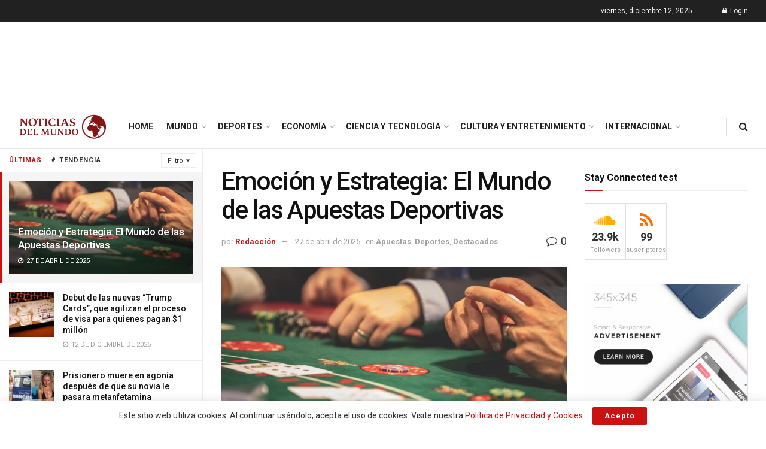

--- FILE ---
content_type: text/html; charset=UTF-8
request_url: https://noticiasdelmundo.news/emocion-y-estrategia-el-mundo-de-las-apuestas-deportivas/
body_size: 29216
content:
<!doctype html>
<!--[if lt IE 7]> <html class="no-js lt-ie9 lt-ie8 lt-ie7" lang="es"> <![endif]-->
<!--[if IE 7]>    <html class="no-js lt-ie9 lt-ie8" lang="es"> <![endif]-->
<!--[if IE 8]>    <html class="no-js lt-ie9" lang="es"> <![endif]-->
<!--[if IE 9]>    <html class="no-js lt-ie10" lang="es"> <![endif]-->
<!--[if gt IE 8]><!--> <html class="no-js" lang="es"> <!--<![endif]-->
<head>
    <meta http-equiv="Content-Type" content="text/html; charset=UTF-8" />
    <meta name='viewport' content='width=device-width, initial-scale=1, user-scalable=yes' />
    <link rel="profile" href="https://gmpg.org/xfn/11" />
    <link rel="pingback" href="https://noticiasdelmundo.news/xmlrpc.php" />
    <title>Emoción y Estrategia: El Mundo de las Apuestas Deportivas &#8211; Noticias del Mundo</title>
<meta name='robots' content='max-image-preview:large' />
<meta property="og:type" content="article">
<meta property="og:title" content="Emoción y Estrategia: El Mundo de las Apuestas Deportivas">
<meta property="og:site_name" content="Noticias del Mundo">
<meta property="og:description" content="Las apuestas deportivas son mucho más que una simple actividad de ocio; son un mundo vibrante de emociones y estrategias">
<meta property="og:url" content="https://noticiasdelmundo.news/emocion-y-estrategia-el-mundo-de-las-apuestas-deportivas/">
<meta property="og:locale" content="es_ES">
<meta property="og:image" content="https://noticiasdelmundo.news/wp-content/uploads/2025/04/apostar-resultados-de-futbol.jpg">
<meta property="og:image:height" content="804">
<meta property="og:image:width" content="1279">
<meta property="article:published_time" content="2024-02-17T18:36:00+01:00">
<meta property="article:modified_time" content="2025-04-27T18:40:21+02:00">
<meta property="article:author" content="https://noticiasdelmundo.news">
<meta property="article:section" content="Apuestas">
<meta name="twitter:card" content="summary_large_image">
<meta name="twitter:title" content="Emoción y Estrategia: El Mundo de las Apuestas Deportivas">
<meta name="twitter:description" content="Las apuestas deportivas son mucho más que una simple actividad de ocio; son un mundo vibrante de emociones y estrategias">
<meta name="twitter:url" content="https://noticiasdelmundo.news/emocion-y-estrategia-el-mundo-de-las-apuestas-deportivas/">
<meta name="twitter:site" content="https://noticiasdelmundo.news">
<meta name="twitter:image" content="https://noticiasdelmundo.news/wp-content/uploads/2025/04/apostar-resultados-de-futbol.jpg">
<meta name="twitter:image:width" content="1279">
<meta name="twitter:image:height" content="804">
			<script type="e6ac9cab0e57737022a0320d-text/javascript">
			  var jnews_ajax_url = '/?ajax-request=jnews'
			</script>
			<script type="e6ac9cab0e57737022a0320d-text/javascript">;window.jnews=window.jnews||{},window.jnews.library=window.jnews.library||{},window.jnews.library=function(){"use strict";var e=this;e.win=window,e.doc=document,e.noop=function(){},e.globalBody=e.doc.getElementsByTagName("body")[0],e.globalBody=e.globalBody?e.globalBody:e.doc,e.win.jnewsDataStorage=e.win.jnewsDataStorage||{_storage:new WeakMap,put:function(e,t,n){this._storage.has(e)||this._storage.set(e,new Map),this._storage.get(e).set(t,n)},get:function(e,t){return this._storage.get(e).get(t)},has:function(e,t){return this._storage.has(e)&&this._storage.get(e).has(t)},remove:function(e,t){var n=this._storage.get(e).delete(t);return 0===!this._storage.get(e).size&&this._storage.delete(e),n}},e.windowWidth=function(){return e.win.innerWidth||e.docEl.clientWidth||e.globalBody.clientWidth},e.windowHeight=function(){return e.win.innerHeight||e.docEl.clientHeight||e.globalBody.clientHeight},e.requestAnimationFrame=e.win.requestAnimationFrame||e.win.webkitRequestAnimationFrame||e.win.mozRequestAnimationFrame||e.win.msRequestAnimationFrame||window.oRequestAnimationFrame||function(e){return setTimeout(e,1e3/60)},e.cancelAnimationFrame=e.win.cancelAnimationFrame||e.win.webkitCancelAnimationFrame||e.win.webkitCancelRequestAnimationFrame||e.win.mozCancelAnimationFrame||e.win.msCancelRequestAnimationFrame||e.win.oCancelRequestAnimationFrame||function(e){clearTimeout(e)},e.classListSupport="classList"in document.createElement("_"),e.hasClass=e.classListSupport?function(e,t){return e.classList.contains(t)}:function(e,t){return e.className.indexOf(t)>=0},e.addClass=e.classListSupport?function(t,n){e.hasClass(t,n)||t.classList.add(n)}:function(t,n){e.hasClass(t,n)||(t.className+=" "+n)},e.removeClass=e.classListSupport?function(t,n){e.hasClass(t,n)&&t.classList.remove(n)}:function(t,n){e.hasClass(t,n)&&(t.className=t.className.replace(n,""))},e.objKeys=function(e){var t=[];for(var n in e)Object.prototype.hasOwnProperty.call(e,n)&&t.push(n);return t},e.isObjectSame=function(e,t){var n=!0;return JSON.stringify(e)!==JSON.stringify(t)&&(n=!1),n},e.extend=function(){for(var e,t,n,o=arguments[0]||{},i=1,a=arguments.length;i<a;i++)if(null!==(e=arguments[i]))for(t in e)o!==(n=e[t])&&void 0!==n&&(o[t]=n);return o},e.dataStorage=e.win.jnewsDataStorage,e.isVisible=function(e){return 0!==e.offsetWidth&&0!==e.offsetHeight||e.getBoundingClientRect().length},e.getHeight=function(e){return e.offsetHeight||e.clientHeight||e.getBoundingClientRect().height},e.getWidth=function(e){return e.offsetWidth||e.clientWidth||e.getBoundingClientRect().width},e.supportsPassive=!1;try{var t=Object.defineProperty({},"passive",{get:function(){e.supportsPassive=!0}});"createEvent"in e.doc?e.win.addEventListener("test",null,t):"fireEvent"in e.doc&&e.win.attachEvent("test",null)}catch(e){}e.passiveOption=!!e.supportsPassive&&{passive:!0},e.setStorage=function(e,t){e="jnews-"+e;var n={expired:Math.floor(((new Date).getTime()+432e5)/1e3)};t=Object.assign(n,t);localStorage.setItem(e,JSON.stringify(t))},e.getStorage=function(e){e="jnews-"+e;var t=localStorage.getItem(e);return null!==t&&0<t.length?JSON.parse(localStorage.getItem(e)):{}},e.expiredStorage=function(){var t,n="jnews-";for(var o in localStorage)o.indexOf(n)>-1&&"undefined"!==(t=e.getStorage(o.replace(n,""))).expired&&t.expired<Math.floor((new Date).getTime()/1e3)&&localStorage.removeItem(o)},e.addEvents=function(t,n,o){for(var i in n){var a=["touchstart","touchmove"].indexOf(i)>=0&&!o&&e.passiveOption;"createEvent"in e.doc?t.addEventListener(i,n[i],a):"fireEvent"in e.doc&&t.attachEvent("on"+i,n[i])}},e.removeEvents=function(t,n){for(var o in n)"createEvent"in e.doc?t.removeEventListener(o,n[o]):"fireEvent"in e.doc&&t.detachEvent("on"+o,n[o])},e.triggerEvents=function(t,n,o){var i;o=o||{detail:null};return"createEvent"in e.doc?(!(i=e.doc.createEvent("CustomEvent")||new CustomEvent(n)).initCustomEvent||i.initCustomEvent(n,!0,!1,o),void t.dispatchEvent(i)):"fireEvent"in e.doc?((i=e.doc.createEventObject()).eventType=n,void t.fireEvent("on"+i.eventType,i)):void 0},e.getParents=function(t,n){void 0===n&&(n=e.doc);for(var o=[],i=t.parentNode,a=!1;!a;)if(i){var r=i;r.querySelectorAll(n).length?a=!0:(o.push(r),i=r.parentNode)}else o=[],a=!0;return o},e.forEach=function(e,t,n){for(var o=0,i=e.length;o<i;o++)t.call(n,e[o],o)},e.getText=function(e){return e.innerText||e.textContent},e.setText=function(e,t){var n="object"==typeof t?t.innerText||t.textContent:t;e.innerText&&(e.innerText=n),e.textContent&&(e.textContent=n)},e.httpBuildQuery=function(t){return e.objKeys(t).reduce(function t(n){var o=arguments.length>1&&void 0!==arguments[1]?arguments[1]:null;return function(i,a){var r=n[a];a=encodeURIComponent(a);var s=o?"".concat(o,"[").concat(a,"]"):a;return null==r||"function"==typeof r?(i.push("".concat(s,"=")),i):["number","boolean","string"].includes(typeof r)?(i.push("".concat(s,"=").concat(encodeURIComponent(r))),i):(i.push(e.objKeys(r).reduce(t(r,s),[]).join("&")),i)}}(t),[]).join("&")},e.get=function(t,n,o,i){return o="function"==typeof o?o:e.noop,e.ajax("GET",t,n,o,i)},e.post=function(t,n,o,i){return o="function"==typeof o?o:e.noop,e.ajax("POST",t,n,o,i)},e.ajax=function(t,n,o,i,a){var r=new XMLHttpRequest,s=n,c=e.httpBuildQuery(o);if(t=-1!=["GET","POST"].indexOf(t)?t:"GET",r.open(t,s+("GET"==t?"?"+c:""),!0),"POST"==t&&r.setRequestHeader("Content-type","application/x-www-form-urlencoded"),r.setRequestHeader("X-Requested-With","XMLHttpRequest"),r.onreadystatechange=function(){4===r.readyState&&200<=r.status&&300>r.status&&"function"==typeof i&&i.call(void 0,r.response)},void 0!==a&&!a){return{xhr:r,send:function(){r.send("POST"==t?c:null)}}}return r.send("POST"==t?c:null),{xhr:r}},e.scrollTo=function(t,n,o){function i(e,t,n){this.start=this.position(),this.change=e-this.start,this.currentTime=0,this.increment=20,this.duration=void 0===n?500:n,this.callback=t,this.finish=!1,this.animateScroll()}return Math.easeInOutQuad=function(e,t,n,o){return(e/=o/2)<1?n/2*e*e+t:-n/2*(--e*(e-2)-1)+t},i.prototype.stop=function(){this.finish=!0},i.prototype.move=function(t){e.doc.documentElement.scrollTop=t,e.globalBody.parentNode.scrollTop=t,e.globalBody.scrollTop=t},i.prototype.position=function(){return e.doc.documentElement.scrollTop||e.globalBody.parentNode.scrollTop||e.globalBody.scrollTop},i.prototype.animateScroll=function(){this.currentTime+=this.increment;var t=Math.easeInOutQuad(this.currentTime,this.start,this.change,this.duration);this.move(t),this.currentTime<this.duration&&!this.finish?e.requestAnimationFrame.call(e.win,this.animateScroll.bind(this)):this.callback&&"function"==typeof this.callback&&this.callback()},new i(t,n,o)},e.unwrap=function(t){var n,o=t;e.forEach(t,(function(e,t){n?n+=e:n=e})),o.replaceWith(n)},e.performance={start:function(e){performance.mark(e+"Start")},stop:function(e){performance.mark(e+"End"),performance.measure(e,e+"Start",e+"End")}},e.fps=function(){var t=0,n=0,o=0;!function(){var i=t=0,a=0,r=0,s=document.getElementById("fpsTable"),c=function(t){void 0===document.getElementsByTagName("body")[0]?e.requestAnimationFrame.call(e.win,(function(){c(t)})):document.getElementsByTagName("body")[0].appendChild(t)};null===s&&((s=document.createElement("div")).style.position="fixed",s.style.top="120px",s.style.left="10px",s.style.width="100px",s.style.height="20px",s.style.border="1px solid black",s.style.fontSize="11px",s.style.zIndex="100000",s.style.backgroundColor="white",s.id="fpsTable",c(s));var l=function(){o++,n=Date.now(),(a=(o/(r=(n-t)/1e3)).toPrecision(2))!=i&&(i=a,s.innerHTML=i+"fps"),1<r&&(t=n,o=0),e.requestAnimationFrame.call(e.win,l)};l()}()},e.instr=function(e,t){for(var n=0;n<t.length;n++)if(-1!==e.toLowerCase().indexOf(t[n].toLowerCase()))return!0},e.winLoad=function(t,n){function o(o){if("complete"===e.doc.readyState||"interactive"===e.doc.readyState)return!o||n?setTimeout(t,n||1):t(o),1}o()||e.addEvents(e.win,{load:o})},e.docReady=function(t,n){function o(o){if("complete"===e.doc.readyState||"interactive"===e.doc.readyState)return!o||n?setTimeout(t,n||1):t(o),1}o()||e.addEvents(e.doc,{DOMContentLoaded:o})},e.fireOnce=function(){e.docReady((function(){e.assets=e.assets||[],e.assets.length&&(e.boot(),e.load_assets())}),50)},e.boot=function(){e.length&&e.doc.querySelectorAll("style[media]").forEach((function(e){"not all"==e.getAttribute("media")&&e.removeAttribute("media")}))},e.create_js=function(t,n){var o=e.doc.createElement("script");switch(o.setAttribute("src",t),n){case"defer":o.setAttribute("defer",!0);break;case"async":o.setAttribute("async",!0);break;case"deferasync":o.setAttribute("defer",!0),o.setAttribute("async",!0)}e.globalBody.appendChild(o)},e.load_assets=function(){"object"==typeof e.assets&&e.forEach(e.assets.slice(0),(function(t,n){var o="";t.defer&&(o+="defer"),t.async&&(o+="async"),e.create_js(t.url,o);var i=e.assets.indexOf(t);i>-1&&e.assets.splice(i,1)})),e.assets=jnewsoption.au_scripts=window.jnewsads=[]},e.setCookie=function(e,t,n){var o="";if(n){var i=new Date;i.setTime(i.getTime()+24*n*60*60*1e3),o="; expires="+i.toUTCString()}document.cookie=e+"="+(t||"")+o+"; path=/"},e.getCookie=function(e){for(var t=e+"=",n=document.cookie.split(";"),o=0;o<n.length;o++){for(var i=n[o];" "==i.charAt(0);)i=i.substring(1,i.length);if(0==i.indexOf(t))return i.substring(t.length,i.length)}return null},e.eraseCookie=function(e){document.cookie=e+"=; Path=/; Expires=Thu, 01 Jan 1970 00:00:01 GMT;"},e.docReady((function(){e.globalBody=e.globalBody==e.doc?e.doc.getElementsByTagName("body")[0]:e.globalBody,e.globalBody=e.globalBody?e.globalBody:e.doc})),e.winLoad((function(){e.winLoad((function(){var t=!1;if(void 0!==window.jnewsadmin)if(void 0!==window.file_version_checker){var n=e.objKeys(window.file_version_checker);n.length?n.forEach((function(e){t||"10.0.4"===window.file_version_checker[e]||(t=!0)})):t=!0}else t=!0;t&&(window.jnewsHelper.getMessage(),window.jnewsHelper.getNotice())}),2500)}))},window.jnews.library=new window.jnews.library;</script><link rel='dns-prefetch' href='//fonts.googleapis.com' />
<link rel='preconnect' href='https://fonts.gstatic.com' />
<link rel="alternate" type="application/rss+xml" title="Noticias del Mundo &raquo; Feed" href="https://noticiasdelmundo.news/feed/" />
<link rel="alternate" type="application/rss+xml" title="Noticias del Mundo &raquo; Feed de los comentarios" href="https://noticiasdelmundo.news/comments/feed/" />
<link rel="alternate" type="application/rss+xml" title="Noticias del Mundo &raquo; Comentario Emoción y Estrategia: El Mundo de las Apuestas Deportivas del feed" href="https://noticiasdelmundo.news/emocion-y-estrategia-el-mundo-de-las-apuestas-deportivas/feed/" />
<link rel="alternate" title="oEmbed (JSON)" type="application/json+oembed" href="https://noticiasdelmundo.news/wp-json/oembed/1.0/embed?url=https%3A%2F%2Fnoticiasdelmundo.news%2Femocion-y-estrategia-el-mundo-de-las-apuestas-deportivas%2F" />
<link rel="alternate" title="oEmbed (XML)" type="text/xml+oembed" href="https://noticiasdelmundo.news/wp-json/oembed/1.0/embed?url=https%3A%2F%2Fnoticiasdelmundo.news%2Femocion-y-estrategia-el-mundo-de-las-apuestas-deportivas%2F&#038;format=xml" />
<style id='wp-img-auto-sizes-contain-inline-css' type='text/css'>
img:is([sizes=auto i],[sizes^="auto," i]){contain-intrinsic-size:3000px 1500px}
/*# sourceURL=wp-img-auto-sizes-contain-inline-css */
</style>

<style id='wp-emoji-styles-inline-css' type='text/css'>

	img.wp-smiley, img.emoji {
		display: inline !important;
		border: none !important;
		box-shadow: none !important;
		height: 1em !important;
		width: 1em !important;
		margin: 0 0.07em !important;
		vertical-align: -0.1em !important;
		background: none !important;
		padding: 0 !important;
	}
/*# sourceURL=wp-emoji-styles-inline-css */
</style>
<link rel='stylesheet' id='wp-block-library-css' href='https://noticiasdelmundo.news/wp-includes/css/dist/block-library/style.min.css?ver=6.9' type='text/css' media='all' />
<style id='classic-theme-styles-inline-css' type='text/css'>
/*! This file is auto-generated */
.wp-block-button__link{color:#fff;background-color:#32373c;border-radius:9999px;box-shadow:none;text-decoration:none;padding:calc(.667em + 2px) calc(1.333em + 2px);font-size:1.125em}.wp-block-file__button{background:#32373c;color:#fff;text-decoration:none}
/*# sourceURL=/wp-includes/css/classic-themes.min.css */
</style>
<style id='global-styles-inline-css' type='text/css'>
:root{--wp--preset--aspect-ratio--square: 1;--wp--preset--aspect-ratio--4-3: 4/3;--wp--preset--aspect-ratio--3-4: 3/4;--wp--preset--aspect-ratio--3-2: 3/2;--wp--preset--aspect-ratio--2-3: 2/3;--wp--preset--aspect-ratio--16-9: 16/9;--wp--preset--aspect-ratio--9-16: 9/16;--wp--preset--color--black: #000000;--wp--preset--color--cyan-bluish-gray: #abb8c3;--wp--preset--color--white: #ffffff;--wp--preset--color--pale-pink: #f78da7;--wp--preset--color--vivid-red: #cf2e2e;--wp--preset--color--luminous-vivid-orange: #ff6900;--wp--preset--color--luminous-vivid-amber: #fcb900;--wp--preset--color--light-green-cyan: #7bdcb5;--wp--preset--color--vivid-green-cyan: #00d084;--wp--preset--color--pale-cyan-blue: #8ed1fc;--wp--preset--color--vivid-cyan-blue: #0693e3;--wp--preset--color--vivid-purple: #9b51e0;--wp--preset--gradient--vivid-cyan-blue-to-vivid-purple: linear-gradient(135deg,rgb(6,147,227) 0%,rgb(155,81,224) 100%);--wp--preset--gradient--light-green-cyan-to-vivid-green-cyan: linear-gradient(135deg,rgb(122,220,180) 0%,rgb(0,208,130) 100%);--wp--preset--gradient--luminous-vivid-amber-to-luminous-vivid-orange: linear-gradient(135deg,rgb(252,185,0) 0%,rgb(255,105,0) 100%);--wp--preset--gradient--luminous-vivid-orange-to-vivid-red: linear-gradient(135deg,rgb(255,105,0) 0%,rgb(207,46,46) 100%);--wp--preset--gradient--very-light-gray-to-cyan-bluish-gray: linear-gradient(135deg,rgb(238,238,238) 0%,rgb(169,184,195) 100%);--wp--preset--gradient--cool-to-warm-spectrum: linear-gradient(135deg,rgb(74,234,220) 0%,rgb(151,120,209) 20%,rgb(207,42,186) 40%,rgb(238,44,130) 60%,rgb(251,105,98) 80%,rgb(254,248,76) 100%);--wp--preset--gradient--blush-light-purple: linear-gradient(135deg,rgb(255,206,236) 0%,rgb(152,150,240) 100%);--wp--preset--gradient--blush-bordeaux: linear-gradient(135deg,rgb(254,205,165) 0%,rgb(254,45,45) 50%,rgb(107,0,62) 100%);--wp--preset--gradient--luminous-dusk: linear-gradient(135deg,rgb(255,203,112) 0%,rgb(199,81,192) 50%,rgb(65,88,208) 100%);--wp--preset--gradient--pale-ocean: linear-gradient(135deg,rgb(255,245,203) 0%,rgb(182,227,212) 50%,rgb(51,167,181) 100%);--wp--preset--gradient--electric-grass: linear-gradient(135deg,rgb(202,248,128) 0%,rgb(113,206,126) 100%);--wp--preset--gradient--midnight: linear-gradient(135deg,rgb(2,3,129) 0%,rgb(40,116,252) 100%);--wp--preset--font-size--small: 13px;--wp--preset--font-size--medium: 20px;--wp--preset--font-size--large: 36px;--wp--preset--font-size--x-large: 42px;--wp--preset--spacing--20: 0.44rem;--wp--preset--spacing--30: 0.67rem;--wp--preset--spacing--40: 1rem;--wp--preset--spacing--50: 1.5rem;--wp--preset--spacing--60: 2.25rem;--wp--preset--spacing--70: 3.38rem;--wp--preset--spacing--80: 5.06rem;--wp--preset--shadow--natural: 6px 6px 9px rgba(0, 0, 0, 0.2);--wp--preset--shadow--deep: 12px 12px 50px rgba(0, 0, 0, 0.4);--wp--preset--shadow--sharp: 6px 6px 0px rgba(0, 0, 0, 0.2);--wp--preset--shadow--outlined: 6px 6px 0px -3px rgb(255, 255, 255), 6px 6px rgb(0, 0, 0);--wp--preset--shadow--crisp: 6px 6px 0px rgb(0, 0, 0);}:where(.is-layout-flex){gap: 0.5em;}:where(.is-layout-grid){gap: 0.5em;}body .is-layout-flex{display: flex;}.is-layout-flex{flex-wrap: wrap;align-items: center;}.is-layout-flex > :is(*, div){margin: 0;}body .is-layout-grid{display: grid;}.is-layout-grid > :is(*, div){margin: 0;}:where(.wp-block-columns.is-layout-flex){gap: 2em;}:where(.wp-block-columns.is-layout-grid){gap: 2em;}:where(.wp-block-post-template.is-layout-flex){gap: 1.25em;}:where(.wp-block-post-template.is-layout-grid){gap: 1.25em;}.has-black-color{color: var(--wp--preset--color--black) !important;}.has-cyan-bluish-gray-color{color: var(--wp--preset--color--cyan-bluish-gray) !important;}.has-white-color{color: var(--wp--preset--color--white) !important;}.has-pale-pink-color{color: var(--wp--preset--color--pale-pink) !important;}.has-vivid-red-color{color: var(--wp--preset--color--vivid-red) !important;}.has-luminous-vivid-orange-color{color: var(--wp--preset--color--luminous-vivid-orange) !important;}.has-luminous-vivid-amber-color{color: var(--wp--preset--color--luminous-vivid-amber) !important;}.has-light-green-cyan-color{color: var(--wp--preset--color--light-green-cyan) !important;}.has-vivid-green-cyan-color{color: var(--wp--preset--color--vivid-green-cyan) !important;}.has-pale-cyan-blue-color{color: var(--wp--preset--color--pale-cyan-blue) !important;}.has-vivid-cyan-blue-color{color: var(--wp--preset--color--vivid-cyan-blue) !important;}.has-vivid-purple-color{color: var(--wp--preset--color--vivid-purple) !important;}.has-black-background-color{background-color: var(--wp--preset--color--black) !important;}.has-cyan-bluish-gray-background-color{background-color: var(--wp--preset--color--cyan-bluish-gray) !important;}.has-white-background-color{background-color: var(--wp--preset--color--white) !important;}.has-pale-pink-background-color{background-color: var(--wp--preset--color--pale-pink) !important;}.has-vivid-red-background-color{background-color: var(--wp--preset--color--vivid-red) !important;}.has-luminous-vivid-orange-background-color{background-color: var(--wp--preset--color--luminous-vivid-orange) !important;}.has-luminous-vivid-amber-background-color{background-color: var(--wp--preset--color--luminous-vivid-amber) !important;}.has-light-green-cyan-background-color{background-color: var(--wp--preset--color--light-green-cyan) !important;}.has-vivid-green-cyan-background-color{background-color: var(--wp--preset--color--vivid-green-cyan) !important;}.has-pale-cyan-blue-background-color{background-color: var(--wp--preset--color--pale-cyan-blue) !important;}.has-vivid-cyan-blue-background-color{background-color: var(--wp--preset--color--vivid-cyan-blue) !important;}.has-vivid-purple-background-color{background-color: var(--wp--preset--color--vivid-purple) !important;}.has-black-border-color{border-color: var(--wp--preset--color--black) !important;}.has-cyan-bluish-gray-border-color{border-color: var(--wp--preset--color--cyan-bluish-gray) !important;}.has-white-border-color{border-color: var(--wp--preset--color--white) !important;}.has-pale-pink-border-color{border-color: var(--wp--preset--color--pale-pink) !important;}.has-vivid-red-border-color{border-color: var(--wp--preset--color--vivid-red) !important;}.has-luminous-vivid-orange-border-color{border-color: var(--wp--preset--color--luminous-vivid-orange) !important;}.has-luminous-vivid-amber-border-color{border-color: var(--wp--preset--color--luminous-vivid-amber) !important;}.has-light-green-cyan-border-color{border-color: var(--wp--preset--color--light-green-cyan) !important;}.has-vivid-green-cyan-border-color{border-color: var(--wp--preset--color--vivid-green-cyan) !important;}.has-pale-cyan-blue-border-color{border-color: var(--wp--preset--color--pale-cyan-blue) !important;}.has-vivid-cyan-blue-border-color{border-color: var(--wp--preset--color--vivid-cyan-blue) !important;}.has-vivid-purple-border-color{border-color: var(--wp--preset--color--vivid-purple) !important;}.has-vivid-cyan-blue-to-vivid-purple-gradient-background{background: var(--wp--preset--gradient--vivid-cyan-blue-to-vivid-purple) !important;}.has-light-green-cyan-to-vivid-green-cyan-gradient-background{background: var(--wp--preset--gradient--light-green-cyan-to-vivid-green-cyan) !important;}.has-luminous-vivid-amber-to-luminous-vivid-orange-gradient-background{background: var(--wp--preset--gradient--luminous-vivid-amber-to-luminous-vivid-orange) !important;}.has-luminous-vivid-orange-to-vivid-red-gradient-background{background: var(--wp--preset--gradient--luminous-vivid-orange-to-vivid-red) !important;}.has-very-light-gray-to-cyan-bluish-gray-gradient-background{background: var(--wp--preset--gradient--very-light-gray-to-cyan-bluish-gray) !important;}.has-cool-to-warm-spectrum-gradient-background{background: var(--wp--preset--gradient--cool-to-warm-spectrum) !important;}.has-blush-light-purple-gradient-background{background: var(--wp--preset--gradient--blush-light-purple) !important;}.has-blush-bordeaux-gradient-background{background: var(--wp--preset--gradient--blush-bordeaux) !important;}.has-luminous-dusk-gradient-background{background: var(--wp--preset--gradient--luminous-dusk) !important;}.has-pale-ocean-gradient-background{background: var(--wp--preset--gradient--pale-ocean) !important;}.has-electric-grass-gradient-background{background: var(--wp--preset--gradient--electric-grass) !important;}.has-midnight-gradient-background{background: var(--wp--preset--gradient--midnight) !important;}.has-small-font-size{font-size: var(--wp--preset--font-size--small) !important;}.has-medium-font-size{font-size: var(--wp--preset--font-size--medium) !important;}.has-large-font-size{font-size: var(--wp--preset--font-size--large) !important;}.has-x-large-font-size{font-size: var(--wp--preset--font-size--x-large) !important;}
:where(.wp-block-post-template.is-layout-flex){gap: 1.25em;}:where(.wp-block-post-template.is-layout-grid){gap: 1.25em;}
:where(.wp-block-term-template.is-layout-flex){gap: 1.25em;}:where(.wp-block-term-template.is-layout-grid){gap: 1.25em;}
:where(.wp-block-columns.is-layout-flex){gap: 2em;}:where(.wp-block-columns.is-layout-grid){gap: 2em;}
:root :where(.wp-block-pullquote){font-size: 1.5em;line-height: 1.6;}
/*# sourceURL=global-styles-inline-css */
</style>
<link rel='stylesheet' id='wp_automatic_gallery_style-css' href='https://noticiasdelmundo.news/wp-content/plugins/wp-automatic/css/wp-automatic.css?ver=1.0.0' type='text/css' media='all' />
<link rel='stylesheet' id='jnews-parent-style-css' href='https://noticiasdelmundo.news/wp-content/themes/jnews/style.css?ver=6.9' type='text/css' media='all' />
<link rel='stylesheet' id='elementor-frontend-css' href='https://noticiasdelmundo.news/wp-content/plugins/elementor/assets/css/frontend.min.css?ver=3.33.4' type='text/css' media='all' />
<link rel='stylesheet' id='jeg_customizer_font-css' href='//fonts.googleapis.com/css?family=Roboto%3Aregular%2C500%2C700%2C500%2Cregular&#038;display=swap&#038;ver=1.3.0' type='text/css' media='all' />
<link rel='stylesheet' id='font-awesome-css' href='https://noticiasdelmundo.news/wp-content/plugins/elementor/assets/lib/font-awesome/css/font-awesome.min.css?ver=4.7.0' type='text/css' media='all' />
<link rel='stylesheet' id='jnews-icon-css' href='https://noticiasdelmundo.news/wp-content/themes/jnews/assets/fonts/jegicon/jegicon.css?ver=1.0.0' type='text/css' media='all' />
<link rel='stylesheet' id='jscrollpane-css' href='https://noticiasdelmundo.news/wp-content/themes/jnews/assets/css/jquery.jscrollpane.css?ver=1.0.0' type='text/css' media='all' />
<link rel='stylesheet' id='oknav-css' href='https://noticiasdelmundo.news/wp-content/themes/jnews/assets/css/okayNav.css?ver=1.0.0' type='text/css' media='all' />
<link rel='stylesheet' id='magnific-popup-css' href='https://noticiasdelmundo.news/wp-content/themes/jnews/assets/css/magnific-popup.css?ver=1.0.0' type='text/css' media='all' />
<link rel='stylesheet' id='chosen-css' href='https://noticiasdelmundo.news/wp-content/themes/jnews/assets/css/chosen/chosen.css?ver=1.0.0' type='text/css' media='all' />
<link rel='stylesheet' id='photoswipe-css' href='https://noticiasdelmundo.news/wp-content/themes/jnews/assets/css/photoswipe/photoswipe.css?ver=1.0.0' type='text/css' media='all' />
<link rel='stylesheet' id='photoswipe-default-css' href='https://noticiasdelmundo.news/wp-content/themes/jnews/assets/css/photoswipe/default-skin/default-skin.css?ver=1.0.0' type='text/css' media='all' />
<link rel='stylesheet' id='jnews-main-css' href='https://noticiasdelmundo.news/wp-content/themes/jnews/assets/css/main.css?ver=1.0.0' type='text/css' media='all' />
<link rel='stylesheet' id='jnews-pages-css' href='https://noticiasdelmundo.news/wp-content/themes/jnews/assets/css/pages.css?ver=1.0.0' type='text/css' media='all' />
<link rel='stylesheet' id='jnews-sidefeed-css' href='https://noticiasdelmundo.news/wp-content/themes/jnews/assets/css/sidefeed.css?ver=1.0.0' type='text/css' media='all' />
<link rel='stylesheet' id='jnews-single-css' href='https://noticiasdelmundo.news/wp-content/themes/jnews/assets/css/single.css?ver=1.0.0' type='text/css' media='all' />
<link rel='stylesheet' id='jnews-responsive-css' href='https://noticiasdelmundo.news/wp-content/themes/jnews/assets/css/responsive.css?ver=1.0.0' type='text/css' media='all' />
<link rel='stylesheet' id='jnews-pb-temp-css' href='https://noticiasdelmundo.news/wp-content/themes/jnews/assets/css/pb-temp.css?ver=1.0.0' type='text/css' media='all' />
<link rel='stylesheet' id='jnews-elementor-css' href='https://noticiasdelmundo.news/wp-content/themes/jnews/assets/css/elementor-frontend.css?ver=1.0.0' type='text/css' media='all' />
<link rel='stylesheet' id='jnews-style-css' href='https://noticiasdelmundo.news/wp-content/themes/jnews-child/style.css?ver=1.0.0' type='text/css' media='all' />
<link rel='stylesheet' id='jnews-darkmode-css' href='https://noticiasdelmundo.news/wp-content/themes/jnews/assets/css/darkmode.css?ver=1.0.0' type='text/css' media='all' />
<link rel='stylesheet' id='jnews-review-css' href='https://noticiasdelmundo.news/wp-content/plugins/jnews-review/assets/css/plugin.css?ver=11.6.1' type='text/css' media='all' />
<link rel='stylesheet' id='jnews-social-login-style-css' href='https://noticiasdelmundo.news/wp-content/plugins/jnews-social-login/assets/css/plugin.css?ver=11.0.4' type='text/css' media='all' />
<link rel='stylesheet' id='jnews-weather-style-css' href='https://noticiasdelmundo.news/wp-content/plugins/jnews-weather/assets/css/plugin.css?ver=11.0.2' type='text/css' media='all' />
<script type="e6ac9cab0e57737022a0320d-text/javascript" src="https://noticiasdelmundo.news/wp-includes/js/jquery/jquery.min.js?ver=3.7.1" id="jquery-core-js"></script>
<script type="e6ac9cab0e57737022a0320d-text/javascript" src="https://noticiasdelmundo.news/wp-includes/js/jquery/jquery-migrate.min.js?ver=3.4.1" id="jquery-migrate-js"></script>
<script type="e6ac9cab0e57737022a0320d-text/javascript" src="https://noticiasdelmundo.news/wp-content/plugins/wp-automatic/js/main-front.js?ver=6.9" id="wp_automatic_gallery-js"></script>
<link rel="https://api.w.org/" href="https://noticiasdelmundo.news/wp-json/" /><link rel="alternate" title="JSON" type="application/json" href="https://noticiasdelmundo.news/wp-json/wp/v2/posts/446" /><link rel="EditURI" type="application/rsd+xml" title="RSD" href="https://noticiasdelmundo.news/xmlrpc.php?rsd" />
<meta name="generator" content="WordPress 6.9" />
<link rel='shortlink' href='https://noticiasdelmundo.news/?p=446' />
<meta name="generator" content="Elementor 3.33.4; features: e_font_icon_svg, additional_custom_breakpoints; settings: css_print_method-external, google_font-enabled, font_display-swap">
			<style>
				.e-con.e-parent:nth-of-type(n+4):not(.e-lazyloaded):not(.e-no-lazyload),
				.e-con.e-parent:nth-of-type(n+4):not(.e-lazyloaded):not(.e-no-lazyload) * {
					background-image: none !important;
				}
				@media screen and (max-height: 1024px) {
					.e-con.e-parent:nth-of-type(n+3):not(.e-lazyloaded):not(.e-no-lazyload),
					.e-con.e-parent:nth-of-type(n+3):not(.e-lazyloaded):not(.e-no-lazyload) * {
						background-image: none !important;
					}
				}
				@media screen and (max-height: 640px) {
					.e-con.e-parent:nth-of-type(n+2):not(.e-lazyloaded):not(.e-no-lazyload),
					.e-con.e-parent:nth-of-type(n+2):not(.e-lazyloaded):not(.e-no-lazyload) * {
						background-image: none !important;
					}
				}
			</style>
			<link rel="icon" href="https://noticiasdelmundo.news/wp-content/uploads/2025/04/favicon_noticiasdelmundo.ico" sizes="32x32" />
<link rel="icon" href="https://noticiasdelmundo.news/wp-content/uploads/2025/04/favicon_noticiasdelmundo.ico" sizes="192x192" />
<link rel="apple-touch-icon" href="https://noticiasdelmundo.news/wp-content/uploads/2025/04/favicon_noticiasdelmundo.ico" />
<meta name="msapplication-TileImage" content="https://noticiasdelmundo.news/wp-content/uploads/2025/04/favicon_noticiasdelmundo.ico" />
</head>
<body class="wp-singular post-template-default single single-post postid-446 single-format-standard wp-embed-responsive wp-theme-jnews wp-child-theme-jnews-child jeg_toggle_light jeg_single_tpl_1 jnews jeg_sidecontent jeg_sidecontent_left jsc_normal elementor-default elementor-kit-9">

    
    	<div id="jeg_sidecontent">
						<div class="jeg_side_heading">
					<ul class="jeg_side_tabs">
					<li data-tab-content="tab1" data-sort='latest' class="active">Últimas</li><li data-tab-content="tab2" data-sort='popular_post' class=""><i class="fa fa-fire"></i> Tendencia</li>					</ul>
					<div class="jeg_side_feed_cat_wrapper">
					<div class="jeg_cat_dropdown"><button type="button" class="jeg_filter_button">Filtro</button>
             <ul class="jeg_filter_menu">
                <li><a href="#" class='active'>Todo</a></li>
                
             </ul></div>					</div>
				<script type="e6ac9cab0e57737022a0320d-text/javascript"> var side_feed = {"paged":1,"post_type":"post","exclude_post":446,"include_category":"","sort_by":"latest","post_offset":0,"pagination_number_post":12,"number_post":12,"pagination_mode":"loadmore"}; </script>				</div>
				
		<div class="sidecontent_postwrapper">
			<div class="jeg_sidefeed ">
				<div id="feed_item_693baef63e2c0" class="jeg_post jeg_pl_md_box active " data-id="446" data-sequence="0">
                        <div class="overlay_container">
                            <div class="jeg_thumb">
                                
                                <a class="ajax" href="https://noticiasdelmundo.news/emocion-y-estrategia-el-mundo-de-las-apuestas-deportivas/"><div class="thumbnail-container animate-lazy  size-500 "><img fetchpriority="high" width="360" height="180" src="[data-uri]" class="lazyload wp-post-image" alt="Emoción y Estrategia: El Mundo de las Apuestas Deportivas" decoding="async" data-full-width="1279" data-full-height="804" data-src="https://noticiasdelmundo.news/wp-content/uploads/2025/04/apostar-resultados-de-futbol-360x180.jpg" data-sizes="auto" data-expand="700" /></div></a>
                            </div>
                            <div class="jeg_postblock_content">
                                <h2 class="jeg_post_title"><a class="ajax" href="https://noticiasdelmundo.news/emocion-y-estrategia-el-mundo-de-las-apuestas-deportivas/">Emoción y Estrategia: El Mundo de las Apuestas Deportivas</a></h2>
                                <div class="jeg_post_meta"><div class="jeg_meta_date"><i class="fa fa-clock-o"></i> 27 de abril de 2025</div></div>
                            </div>
                        </div>
                    </div><div id="feed_item_693baef63f846" class="jeg_post jeg_pl_xs_3  " data-id="23138" data-sequence="1">
                        <div class="jeg_thumb">
                            
                            <a class="ajax" href="https://noticiasdelmundo.news/debut-de-las-nuevas-trump-cards-que-agilizan-el-proceso-de-visa-para-quienes-pagan-1-millon/"><div class="thumbnail-container animate-lazy  size-1000 "><img width="75" height="75" src="[data-uri]" class="lazyload wp-post-image" alt="Debut de las nuevas “Trump Cards”, que agilizan el proceso de visa para quienes pagan $1 millón" decoding="async" data-full-width="1200" data-full-height="900" data-src="https://noticiasdelmundo.news/wp-content/uploads/2025/12/Debut-de-las-nuevas-Trump-Cards-que-agilizan-el-proceso-75x75.jpg" data-sizes="auto" data-expand="700" /></div></a>
                        </div>
                        <div class="jeg_postblock_content">
                            <h2 class="jeg_post_title"><a class="ajax" href="https://noticiasdelmundo.news/debut-de-las-nuevas-trump-cards-que-agilizan-el-proceso-de-visa-para-quienes-pagan-1-millon/">Debut de las nuevas “Trump Cards”, que agilizan el proceso de visa para quienes pagan $1 millón</a></h2>
                            <div class="jeg_post_meta"><div class="jeg_meta_date"><i class="fa fa-clock-o"></i> 12 de diciembre de 2025</div></div>
                        </div>
                    </div><div id="feed_item_693baef64018b" class="jeg_post jeg_pl_xs_3  " data-id="23135" data-sequence="2">
                        <div class="jeg_thumb">
                            
                            <a class="ajax" href="https://noticiasdelmundo.news/prisionero-muere-en-agonia-despues-de-que-su-novia-le-pasara-metanfetamina-escondida-en-su-boca-con-un-beso-pero-el-se-lo-traga-todo/"><div class="thumbnail-container animate-lazy  size-1000 "><img width="75" height="75" src="[data-uri]" class="lazyload wp-post-image" alt="Prisionero muere en agonía después de que su novia le pasara metanfetamina escondida en su boca con un BESO... pero él se lo traga todo" decoding="async" data-full-width="360" data-full-height="240" data-src="https://noticiasdelmundo.news/wp-content/uploads/2025/12/Prisionero-muere-en-agonia-despues-de-que-su-novia-le-75x75.jpg" data-sizes="auto" data-expand="700" /></div></a>
                        </div>
                        <div class="jeg_postblock_content">
                            <h2 class="jeg_post_title"><a class="ajax" href="https://noticiasdelmundo.news/prisionero-muere-en-agonia-despues-de-que-su-novia-le-pasara-metanfetamina-escondida-en-su-boca-con-un-beso-pero-el-se-lo-traga-todo/">Prisionero muere en agonía después de que su novia le pasara metanfetamina escondida en su boca con un BESO&#8230; pero él se lo traga todo</a></h2>
                            <div class="jeg_post_meta"><div class="jeg_meta_date"><i class="fa fa-clock-o"></i> 12 de diciembre de 2025</div></div>
                        </div>
                    </div><div class="jeg_ad jnews_sidefeed_ads"><div class='ads-wrapper jeg_ad_sidecontent '><a href='' aria-label="Visit advertisement link" rel="noopener" class='adlink ads_image jeg_ad_sidecontent'>
                                    <img src='[data-uri]' class='lazyload' data-src='https://noticiasdelmundo.news/wp-content/uploads/2025/04/ad_300x250.jpg' alt='' data-pin-no-hover="true">
                                </a></div></div><div id="feed_item_693baef640771" class="jeg_post jeg_pl_xs_3  " data-id="23132" data-sequence="3">
                        <div class="jeg_thumb">
                            
                            <a class="ajax" href="https://noticiasdelmundo.news/activistas-de-solidaridad-con-palestina-llevan-a-cabo-una-huelga-de-hambre-historica-en-las-prisiones-del-reino-unido/"><div class="thumbnail-container animate-lazy  size-1000 "><img loading="lazy" width="75" height="75" src="[data-uri]" class="lazyload wp-post-image" alt="Los partidarios de Acción Palestina sostienen pancartas antes de ser arrestados en la Plaza del Parlamento después de realizar una pequeña manifestación el 19 de julio de 2025 en Londres, Inglaterra." decoding="async" data-full-width="400" data-full-height="300" data-src="https://noticiasdelmundo.news/wp-content/uploads/2025/12/Activistas-de-solidaridad-con-Palestina-llevan-a-cabo-una-huelga-75x75.jpg" data-sizes="auto" data-expand="700" /></div></a>
                        </div>
                        <div class="jeg_postblock_content">
                            <h2 class="jeg_post_title"><a class="ajax" href="https://noticiasdelmundo.news/activistas-de-solidaridad-con-palestina-llevan-a-cabo-una-huelga-de-hambre-historica-en-las-prisiones-del-reino-unido/">Activistas de solidaridad con Palestina llevan a cabo una huelga de hambre histórica en las prisiones del Reino Unido</a></h2>
                            <div class="jeg_post_meta"><div class="jeg_meta_date"><i class="fa fa-clock-o"></i> 12 de diciembre de 2025</div></div>
                        </div>
                    </div><div id="feed_item_693baef64124f" class="jeg_post jeg_pl_xs_3  " data-id="23129" data-sequence="4">
                        <div class="jeg_thumb">
                            
                            <a class="ajax" href="https://noticiasdelmundo.news/el-kremlin-emite-una-declaracion-repugnante-tras-la-tragica-muerte-del-heroe-paracaidista-britanico-que-murio-en-un-accidente-de-entrenamiento-en-ucrania/"><div class="thumbnail-container animate-lazy  size-1000 "><img loading="lazy" width="75" height="75" src="[data-uri]" class="lazyload wp-post-image" alt="El Kremlin emite una declaración repugnante tras la trágica muerte del héroe paracaidista británico que murió en un accidente de entrenamiento en Ucrania" decoding="async" data-full-width="360" data-full-height="240" data-src="https://noticiasdelmundo.news/wp-content/uploads/2025/12/El-Kremlin-emite-una-declaracion-repugnante-tras-la-tragica-muerte-75x75.jpg" data-sizes="auto" data-expand="700" /></div></a>
                        </div>
                        <div class="jeg_postblock_content">
                            <h2 class="jeg_post_title"><a class="ajax" href="https://noticiasdelmundo.news/el-kremlin-emite-una-declaracion-repugnante-tras-la-tragica-muerte-del-heroe-paracaidista-britanico-que-murio-en-un-accidente-de-entrenamiento-en-ucrania/">El Kremlin emite una declaración repugnante tras la trágica muerte del héroe paracaidista británico que murió en un accidente de entrenamiento en Ucrania</a></h2>
                            <div class="jeg_post_meta"><div class="jeg_meta_date"><i class="fa fa-clock-o"></i> 12 de diciembre de 2025</div></div>
                        </div>
                    </div><div id="feed_item_693baef641a4c" class="jeg_post jeg_pl_xs_3  " data-id="23126" data-sequence="5">
                        <div class="jeg_thumb">
                            
                            <a class="ajax" href="https://noticiasdelmundo.news/el-ganador-de-eurovision-2024-devuelve-el-trofeo-para-protestar-por-la-inclusion-de-israel-en-el-concurso/"><div class="thumbnail-container animate-lazy  size-1000 "><img loading="lazy" width="75" height="75" src="[data-uri]" class="lazyload wp-post-image" alt="El ganador de Eurovisión 2024 devuelve el trofeo para protestar por la inclusión de Israel en el concurso" decoding="async" data-full-width="1200" data-full-height="900" data-src="https://noticiasdelmundo.news/wp-content/uploads/2025/12/El-ganador-de-Eurovision-2024-devuelve-el-trofeo-para-protestar-75x75.jpg" data-sizes="auto" data-expand="700" /></div></a>
                        </div>
                        <div class="jeg_postblock_content">
                            <h2 class="jeg_post_title"><a class="ajax" href="https://noticiasdelmundo.news/el-ganador-de-eurovision-2024-devuelve-el-trofeo-para-protestar-por-la-inclusion-de-israel-en-el-concurso/">El ganador de Eurovisión 2024 devuelve el trofeo para protestar por la inclusión de Israel en el concurso</a></h2>
                            <div class="jeg_post_meta"><div class="jeg_meta_date"><i class="fa fa-clock-o"></i> 12 de diciembre de 2025</div></div>
                        </div>
                    </div><div id="feed_item_693baef6420d6" class="jeg_post jeg_pl_xs_3  " data-id="23123" data-sequence="6">
                        <div class="jeg_thumb">
                            
                            <a class="ajax" href="https://noticiasdelmundo.news/estados-unidos-quiere-que-cuatro-paises-salgan-de-la-inflada-ue-mientras-un-documental-filtrado-revela-el-plan-completo-de-trump-para-hacer-que-europa-vuelva-a-ser-grande/"><div class="thumbnail-container animate-lazy  size-1000 "><img loading="lazy" width="75" height="75" src="[data-uri]" class="lazyload wp-post-image" alt="Estados Unidos &quot;quiere que CUATRO países salgan de la inflada UE&quot; mientras un documental filtrado &quot;revela el plan completo de Trump para hacer que Europa vuelva a ser grande&quot;" decoding="async" data-full-width="360" data-full-height="240" data-src="https://noticiasdelmundo.news/wp-content/uploads/2025/12/Estados-Unidos-quiere-que-CUATRO-paises-salgan-de-la-inflada-75x75.jpg" data-sizes="auto" data-expand="700" /></div></a>
                        </div>
                        <div class="jeg_postblock_content">
                            <h2 class="jeg_post_title"><a class="ajax" href="https://noticiasdelmundo.news/estados-unidos-quiere-que-cuatro-paises-salgan-de-la-inflada-ue-mientras-un-documental-filtrado-revela-el-plan-completo-de-trump-para-hacer-que-europa-vuelva-a-ser-grande/">Estados Unidos «quiere que CUATRO países salgan de la inflada UE» mientras un documental filtrado «revela el plan completo de Trump para hacer que Europa vuelva a ser grande»</a></h2>
                            <div class="jeg_post_meta"><div class="jeg_meta_date"><i class="fa fa-clock-o"></i> 12 de diciembre de 2025</div></div>
                        </div>
                    </div><div id="feed_item_693baef6427fe" class="jeg_post jeg_pl_xs_3  " data-id="23120" data-sequence="7">
                        <div class="jeg_thumb">
                            
                            <a class="ajax" href="https://noticiasdelmundo.news/el-numero-de-estadounidenses-que-reciben-beneficios-de-desempleo-cae-al-minimo-de-los-ultimos-10-meses/"><div class="thumbnail-container animate-lazy  size-1000 "><img loading="lazy" width="75" height="75" src="[data-uri]" class="lazyload wp-post-image" alt="El presidente de la Reserva Federal, Jerome Powell, se retira después de hablar en una conferencia de prensa posterior a la reunión del Comité Federal de Mercado Abierto (FOMC) en Washington el 29 de octubre de 2025. (Madalina Kilroy/La Gran Época)" decoding="async" data-full-width="1200" data-full-height="800" data-src="https://noticiasdelmundo.news/wp-content/uploads/2025/12/El-numero-de-estadounidenses-que-reciben-beneficios-de-desempleo-cae-75x75.jpeg" data-sizes="auto" data-expand="700" /></div></a>
                        </div>
                        <div class="jeg_postblock_content">
                            <h2 class="jeg_post_title"><a class="ajax" href="https://noticiasdelmundo.news/el-numero-de-estadounidenses-que-reciben-beneficios-de-desempleo-cae-al-minimo-de-los-ultimos-10-meses/">El número de estadounidenses que reciben beneficios de desempleo cae al mínimo de los últimos 10 meses</a></h2>
                            <div class="jeg_post_meta"><div class="jeg_meta_date"><i class="fa fa-clock-o"></i> 12 de diciembre de 2025</div></div>
                        </div>
                    </div><div id="feed_item_693baef642e6c" class="jeg_post jeg_pl_xs_3  " data-id="23117" data-sequence="8">
                        <div class="jeg_thumb">
                            
                            <a class="ajax" href="https://noticiasdelmundo.news/estados-unidos-se-prepara-para-abordar-mas-petroleros-venezolanos-mientras-la-casa-blanca-no-los-vera-navegar-por-los-mares-y-sanciona-a-6-mas/"><div class="thumbnail-container animate-lazy  size-1000 "><img loading="lazy" width="75" height="75" src="[data-uri]" class="lazyload wp-post-image" alt="Estados Unidos &#039;se prepara para abordar más petroleros venezolanos&#039; mientras la Casa Blanca &#039;no los verá navegar por los mares&#039; y sanciona a 6 más" decoding="async" data-full-width="2000" data-full-height="1333" data-src="https://noticiasdelmundo.news/wp-content/uploads/2025/12/Estados-Unidos-se-prepara-para-abordar-mas-petroleros-venezolanos-mientras-75x75.jpg" data-sizes="auto" data-expand="700" /></div></a>
                        </div>
                        <div class="jeg_postblock_content">
                            <h2 class="jeg_post_title"><a class="ajax" href="https://noticiasdelmundo.news/estados-unidos-se-prepara-para-abordar-mas-petroleros-venezolanos-mientras-la-casa-blanca-no-los-vera-navegar-por-los-mares-y-sanciona-a-6-mas/">Estados Unidos &#8216;se prepara para abordar más petroleros venezolanos&#8217; mientras la Casa Blanca &#8216;no los verá navegar por los mares&#8217; y sanciona a 6 más</a></h2>
                            <div class="jeg_post_meta"><div class="jeg_meta_date"><i class="fa fa-clock-o"></i> 12 de diciembre de 2025</div></div>
                        </div>
                    </div><div id="feed_item_693baef6435a6" class="jeg_post jeg_pl_xs_3  " data-id="23114" data-sequence="9">
                        <div class="jeg_thumb">
                            
                            <a class="ajax" href="https://noticiasdelmundo.news/los-estados-que-recortan-las-agencias-ambientales-enfrentan-una-crisis-a-medida-que-se-desarrolla-la-desregulacion-de-trump/"><div class="thumbnail-container animate-lazy  size-1000 "><img loading="lazy" width="75" height="75" src="[data-uri]" class="lazyload wp-post-image" alt="Los estados que recortan las agencias ambientales enfrentan una crisis a medida que se desarrolla la desregulación de Trump" decoding="async" data-full-width="1200" data-full-height="900" data-src="https://noticiasdelmundo.news/wp-content/uploads/2025/12/Los-estados-que-recortan-las-agencias-ambientales-enfrentan-una-crisis-75x75.jpg" data-sizes="auto" data-expand="700" /></div></a>
                        </div>
                        <div class="jeg_postblock_content">
                            <h2 class="jeg_post_title"><a class="ajax" href="https://noticiasdelmundo.news/los-estados-que-recortan-las-agencias-ambientales-enfrentan-una-crisis-a-medida-que-se-desarrolla-la-desregulacion-de-trump/">Los estados que recortan las agencias ambientales enfrentan una crisis a medida que se desarrolla la desregulación de Trump</a></h2>
                            <div class="jeg_post_meta"><div class="jeg_meta_date"><i class="fa fa-clock-o"></i> 12 de diciembre de 2025</div></div>
                        </div>
                    </div><div id="feed_item_693baef643c49" class="jeg_post jeg_pl_xs_3  " data-id="23111" data-sequence="10">
                        <div class="jeg_thumb">
                            
                            <a class="ajax" href="https://noticiasdelmundo.news/zelensky-dice-que-ucrania-podria-celebrar-un-referendum-sobre-la-cesion-de-territorio-a-putin-en-una-posible-concesion-de-paz-explosiva/"><div class="thumbnail-container animate-lazy  size-1000 "><img loading="lazy" width="75" height="75" src="[data-uri]" class="lazyload wp-post-image" alt="Zelensky dice que Ucrania podría celebrar un referéndum sobre la cesión de territorio a Putin en una posible concesión de paz explosiva" decoding="async" data-full-width="2000" data-full-height="1333" data-src="https://noticiasdelmundo.news/wp-content/uploads/2025/12/Zelensky-dice-que-Ucrania-podria-celebrar-un-referendum-sobre-la-75x75.jpg" data-sizes="auto" data-expand="700" /></div></a>
                        </div>
                        <div class="jeg_postblock_content">
                            <h2 class="jeg_post_title"><a class="ajax" href="https://noticiasdelmundo.news/zelensky-dice-que-ucrania-podria-celebrar-un-referendum-sobre-la-cesion-de-territorio-a-putin-en-una-posible-concesion-de-paz-explosiva/">Zelensky dice que Ucrania podría celebrar un referéndum sobre la cesión de territorio a Putin en una posible concesión de paz explosiva</a></h2>
                            <div class="jeg_post_meta"><div class="jeg_meta_date"><i class="fa fa-clock-o"></i> 12 de diciembre de 2025</div></div>
                        </div>
                    </div><div id="feed_item_693baef6442ea" class="jeg_post jeg_pl_xs_3  " data-id="23108" data-sequence="11">
                        <div class="jeg_thumb">
                            
                            <a class="ajax" href="https://noticiasdelmundo.news/el-deficit-comercial-de-ee-uu-cae-inesperadamente-a-su-nivel-mas-bajo-en-cinco-anos-a-medida-que-aumentan-las-exportaciones/"><div class="thumbnail-container animate-lazy  size-1000 "><img loading="lazy" width="75" height="75" src="[data-uri]" class="lazyload wp-post-image" alt="El director de la Oficina de Presupuesto del Congreso (CBO), Phillip Swagel, testifica ante el Subcomité del Poder Legislativo del Comité de Asignaciones de la Cámara de Representantes en Washington el 12 de febrero de 2020. (Sarah Silbiger/Getty Images)" decoding="async" data-full-width="1200" data-full-height="800" data-src="https://noticiasdelmundo.news/wp-content/uploads/2025/12/El-deficit-comercial-de-EEUU-cae-inesperadamente-a-su-nivel-75x75.jpeg" data-sizes="auto" data-expand="700" /></div></a>
                        </div>
                        <div class="jeg_postblock_content">
                            <h2 class="jeg_post_title"><a class="ajax" href="https://noticiasdelmundo.news/el-deficit-comercial-de-ee-uu-cae-inesperadamente-a-su-nivel-mas-bajo-en-cinco-anos-a-medida-que-aumentan-las-exportaciones/">El déficit comercial de EE.UU. cae inesperadamente a su nivel más bajo en cinco años a medida que aumentan las exportaciones</a></h2>
                            <div class="jeg_post_meta"><div class="jeg_meta_date"><i class="fa fa-clock-o"></i> 12 de diciembre de 2025</div></div>
                        </div>
                    </div><div id="feed_item_693baef64487b" class="jeg_post jeg_pl_xs_3  " data-id="23105" data-sequence="12">
                        <div class="jeg_thumb">
                            
                            <a class="ajax" href="https://noticiasdelmundo.news/el-lider-europeo-renuncia-menos-de-un-ano-despues-de-que-enormes-protestas-sacudieran-la-capital/"><div class="thumbnail-container animate-lazy  size-1000 "><img loading="lazy" width="75" height="75" src="[data-uri]" class="lazyload wp-post-image" alt="Un collage de imágenes que contiene 1 imágenes. La imagen 1 muestra una vista de un dron que muestra a los manifestantes manifestándose frente al parlamento durante una manifestación antigubernamental en Sofía." decoding="async" data-full-width="2000" data-full-height="1333" data-src="https://noticiasdelmundo.news/wp-content/uploads/2025/12/El-lider-europeo-renuncia-menos-de-un-ano-despues-de-75x75.jpg" data-sizes="auto" data-expand="700" /></div></a>
                        </div>
                        <div class="jeg_postblock_content">
                            <h2 class="jeg_post_title"><a class="ajax" href="https://noticiasdelmundo.news/el-lider-europeo-renuncia-menos-de-un-ano-despues-de-que-enormes-protestas-sacudieran-la-capital/">El líder europeo renuncia menos de un año después de que enormes protestas sacudieran la capital</a></h2>
                            <div class="jeg_post_meta"><div class="jeg_meta_date"><i class="fa fa-clock-o"></i> 12 de diciembre de 2025</div></div>
                        </div>
                    </div>			</div>
								<div class="sidefeed_loadmore">
											<button class="btn "
								data-end="Fin del contenido"
								data-loading="Cargando..."
								data-loadmore="Cargar más">
						Cargar más						</button>
					</div>
							</div>
		<div class="jeg_sidefeed_overlay">
			<div class='preloader_type preloader_dot'>
				<div class="sidefeed-preloader jeg_preloader dot">
					<span></span><span></span><span></span>
				</div>
				<div class="sidefeed-preloader jeg_preloader circle">
					<div class="jnews_preloader_circle_outer">
						<div class="jnews_preloader_circle_inner"></div>
					</div>
				</div>
				<div class="sidefeed-preloader jeg_preloader square">
					<div class="jeg_square">
						<div class="jeg_square_inner"></div>
					</div>
				</div>
			</div>
		</div>
	</div>
	
    <div class="jeg_ad jeg_ad_top jnews_header_top_ads">
        <div class='ads-wrapper  '></div>    </div>

    <!-- The Main Wrapper
    ============================================= -->
    <div class="jeg_viewport">

        
        <div class="jeg_header_wrapper">
            <div class="jeg_header_instagram_wrapper">
    </div>

<!-- HEADER -->
<div class="jeg_header full">
    <div class="jeg_topbar jeg_container jeg_navbar_wrapper dark">
    <div class="container">
        <div class="jeg_nav_row">
            
                <div class="jeg_nav_col jeg_nav_left  jeg_nav_grow">
                    <div class="item_wrap jeg_nav_alignleft">
                        <div class="jeg_nav_item jeg_nav_html">
    </div>                    </div>
                </div>

                
                <div class="jeg_nav_col jeg_nav_center  jeg_nav_normal">
                    <div class="item_wrap jeg_nav_aligncenter">
                                            </div>
                </div>

                
                <div class="jeg_nav_col jeg_nav_right  jeg_nav_normal">
                    <div class="item_wrap jeg_nav_alignright">
                        <div class="jeg_nav_item jeg_top_date">
    viernes, diciembre 12, 2025</div><div class="jeg_nav_item jnews_header_topbar_weather">
    </div><div class="jeg_nav_item jeg_nav_account">
    <ul class="jeg_accountlink jeg_menu">
        <li><a href="#jeg_loginform" aria-label="Login popup button" class="jeg_popuplink"><i class="fa fa-lock"></i> Login</a></li>    </ul>
</div>                    </div>
                </div>

                        </div>
    </div>
</div><!-- /.jeg_container --><div class="jeg_midbar jeg_container jeg_navbar_wrapper normal">
    <div class="container">
        <div class="jeg_nav_row">
            
                <div class="jeg_nav_col jeg_nav_left jeg_nav_normal">
                    <div class="item_wrap jeg_nav_alignleft">
                                            </div>
                </div>

                
                <div class="jeg_nav_col jeg_nav_center jeg_nav_normal">
                    <div class="item_wrap jeg_nav_aligncenter">
                                            </div>
                </div>

                
                <div class="jeg_nav_col jeg_nav_right jeg_nav_grow">
                    <div class="item_wrap jeg_nav_alignright">
                        <div class="jeg_nav_item jeg_ad jeg_ad_top jnews_header_ads">
    <div class='ads-wrapper  '></div></div>                    </div>
                </div>

                        </div>
    </div>
</div><div class="jeg_bottombar jeg_navbar jeg_container jeg_navbar_wrapper  jeg_navbar_normal">
    <div class="container">
        <div class="jeg_nav_row">
            
                <div class="jeg_nav_col jeg_nav_left jeg_nav_grow">
                    <div class="item_wrap jeg_nav_alignleft">
                        <div class="jeg_nav_item jeg_logo jeg_desktop_logo">
			<div class="site-title">
			<a href="https://noticiasdelmundo.news/" aria-label="Visit Homepage" style="padding: 0 0 0 0;">
				<img class='jeg_logo_img' src="https://noticiasdelmundo.news/wp-content/uploads/2025/04/Logo_noticiasdelmundo_300x100.png" srcset="https://noticiasdelmundo.news/wp-content/uploads/2025/04/Logo_noticiasdelmundo_300x100.png 1x, https://noticiasdelmundo.news/wp-content/uploads/2025/04/Logo_noticiasdelmundo_300x100.png 2x" alt="Noticias del Mundo"data-light-src="https://noticiasdelmundo.news/wp-content/uploads/2025/04/Logo_noticiasdelmundo_300x100.png" data-light-srcset="https://noticiasdelmundo.news/wp-content/uploads/2025/04/Logo_noticiasdelmundo_300x100.png 1x, https://noticiasdelmundo.news/wp-content/uploads/2025/04/Logo_noticiasdelmundo_300x100.png 2x" data-dark-src="https://noticiasdelmundo.news/wp-content/uploads/2025/04/Logo_noticiasdelmundo_darkmode.png" data-dark-srcset="https://noticiasdelmundo.news/wp-content/uploads/2025/04/Logo_noticiasdelmundo_darkmode.png 1x, https://noticiasdelmundo.news/wp-content/uploads/2025/04/Logo_noticiasdelmundo_darkmode.png 2x">			</a>
		</div>
	</div>
<div class="jeg_nav_item jeg_main_menu_wrapper">
<div class="jeg_mainmenu_wrap"><ul class="jeg_menu jeg_main_menu jeg_menu_style_1" data-animation="animate"><li id="menu-item-397" class="menu-item menu-item-type-post_type menu-item-object-page menu-item-home menu-item-397 bgnav" data-item-row="default" ><a href="https://noticiasdelmundo.news/">Home</a></li>
<li id="menu-item-375" class="menu-item menu-item-type-taxonomy menu-item-object-category menu-item-has-children menu-item-375 bgnav" data-item-row="default" ><a href="https://noticiasdelmundo.news/category/mundo/">Mundo</a>
<ul class="sub-menu">
	<li id="menu-item-376" class="menu-item menu-item-type-taxonomy menu-item-object-category menu-item-376 bgnav" data-item-row="default" ><a href="https://noticiasdelmundo.news/category/mundo/africa/">África</a></li>
	<li id="menu-item-378" class="menu-item menu-item-type-taxonomy menu-item-object-category menu-item-378 bgnav" data-item-row="default" ><a href="https://noticiasdelmundo.news/category/mundo/estados-unidos/">Estados Unidos</a></li>
	<li id="menu-item-379" class="menu-item menu-item-type-taxonomy menu-item-object-category menu-item-379 bgnav" data-item-row="default" ><a href="https://noticiasdelmundo.news/category/mundo/latino-america/">Latino america</a></li>
	<li id="menu-item-380" class="menu-item menu-item-type-taxonomy menu-item-object-category menu-item-380 bgnav" data-item-row="default" ><a href="https://noticiasdelmundo.news/category/mundo/antartida/">Antártida</a></li>
	<li id="menu-item-381" class="menu-item menu-item-type-taxonomy menu-item-object-category menu-item-381 bgnav" data-item-row="default" ><a href="https://noticiasdelmundo.news/category/mundo/asia/">Asia</a></li>
	<li id="menu-item-382" class="menu-item menu-item-type-taxonomy menu-item-object-category menu-item-382 bgnav" data-item-row="default" ><a href="https://noticiasdelmundo.news/category/mundo/europa/">Europa</a></li>
	<li id="menu-item-383" class="menu-item menu-item-type-taxonomy menu-item-object-category menu-item-383 bgnav" data-item-row="default" ><a href="https://noticiasdelmundo.news/category/mundo/oceania/">Oceanía</a></li>
</ul>
</li>
<li id="menu-item-355" class="menu-item menu-item-type-taxonomy menu-item-object-category current-post-ancestor current-menu-parent current-post-parent menu-item-has-children menu-item-355 bgnav" data-item-row="default" ><a href="https://noticiasdelmundo.news/category/deportes/">Deportes</a>
<ul class="sub-menu">
	<li id="menu-item-356" class="menu-item menu-item-type-taxonomy menu-item-object-category menu-item-356 bgnav" data-item-row="default" ><a href="https://noticiasdelmundo.news/category/deportes/deportes-contacto/">Deportes de Contacto</a></li>
	<li id="menu-item-357" class="menu-item menu-item-type-taxonomy menu-item-object-category menu-item-357 bgnav" data-item-row="default" ><a href="https://noticiasdelmundo.news/category/deportes/esports/">eSports</a></li>
	<li id="menu-item-358" class="menu-item menu-item-type-taxonomy menu-item-object-category menu-item-358 bgnav" data-item-row="default" ><a href="https://noticiasdelmundo.news/category/deportes/futbol/">Fútbol</a></li>
	<li id="menu-item-359" class="menu-item menu-item-type-taxonomy menu-item-object-category menu-item-359 bgnav" data-item-row="default" ><a href="https://noticiasdelmundo.news/category/deportes/motor/">Motor</a></li>
	<li id="menu-item-360" class="menu-item menu-item-type-taxonomy menu-item-object-category menu-item-360 bgnav" data-item-row="default" ><a href="https://noticiasdelmundo.news/category/deportes/otros-deportes/">Otros Deportes</a></li>
</ul>
</li>
<li id="menu-item-362" class="menu-item menu-item-type-taxonomy menu-item-object-category menu-item-has-children menu-item-362 bgnav" data-item-row="default" ><a href="https://noticiasdelmundo.news/category/economia/">Economía</a>
<ul class="sub-menu">
	<li id="menu-item-394" class="menu-item menu-item-type-taxonomy menu-item-object-category menu-item-394 bgnav" data-item-row="default" ><a href="https://noticiasdelmundo.news/category/economia/trabajo-empleo/">Trabajo y Empleo</a></li>
	<li id="menu-item-363" class="menu-item menu-item-type-taxonomy menu-item-object-category menu-item-363 bgnav" data-item-row="default" ><a href="https://noticiasdelmundo.news/category/economia/mercados-finanzas/">Mercados y Finanzas</a></li>
	<li id="menu-item-364" class="menu-item menu-item-type-taxonomy menu-item-object-category menu-item-364 bgnav" data-item-row="default" ><a href="https://noticiasdelmundo.news/category/economia/negocios-empresas/">Negocios y Empresas</a></li>
</ul>
</li>
<li id="menu-item-346" class="menu-item menu-item-type-taxonomy menu-item-object-category menu-item-has-children menu-item-346 bgnav" data-item-row="default" ><a href="https://noticiasdelmundo.news/category/ciencia-y-tecnologia/">Ciencia y Tecnología</a>
<ul class="sub-menu">
	<li id="menu-item-347" class="menu-item menu-item-type-taxonomy menu-item-object-category menu-item-347 bgnav" data-item-row="default" ><a href="https://noticiasdelmundo.news/category/ciencia-y-tecnologia/ciberseguridad-ia/">Ciberseguridad e IA</a></li>
	<li id="menu-item-348" class="menu-item menu-item-type-taxonomy menu-item-object-category menu-item-348 bgnav" data-item-row="default" ><a href="https://noticiasdelmundo.news/category/ciencia-y-tecnologia/ciencia-investigacion/">Ciencia e Investigación</a></li>
	<li id="menu-item-349" class="menu-item menu-item-type-taxonomy menu-item-object-category menu-item-349 bgnav" data-item-row="default" ><a href="https://noticiasdelmundo.news/category/ciencia-y-tecnologia/espacio-innovacion/">Espacio e Innovación</a></li>
	<li id="menu-item-350" class="menu-item menu-item-type-taxonomy menu-item-object-category menu-item-350 bgnav" data-item-row="default" ><a href="https://noticiasdelmundo.news/category/ciencia-y-tecnologia/tecnologia-consumo/">Tecnología de Consumo</a></li>
</ul>
</li>
<li id="menu-item-351" class="menu-item menu-item-type-taxonomy menu-item-object-category menu-item-has-children menu-item-351 bgnav" data-item-row="default" ><a href="https://noticiasdelmundo.news/category/cultura-entretenimiento/">Cultura y Entretenimiento</a>
<ul class="sub-menu">
	<li id="menu-item-390" class="menu-item menu-item-type-taxonomy menu-item-object-category menu-item-390 bgnav" data-item-row="default" ><a href="https://noticiasdelmundo.news/category/sociedad/educacion/">Educación</a></li>
	<li id="menu-item-352" class="menu-item menu-item-type-taxonomy menu-item-object-category menu-item-352 bgnav" data-item-row="default" ><a href="https://noticiasdelmundo.news/category/cultura-entretenimiento/arte-literatura/">Arte y Literatura</a></li>
	<li id="menu-item-353" class="menu-item menu-item-type-taxonomy menu-item-object-category menu-item-353 bgnav" data-item-row="default" ><a href="https://noticiasdelmundo.news/category/cultura-entretenimiento/famosos-tendencias/">Famosos y Tendencias</a></li>
	<li id="menu-item-354" class="menu-item menu-item-type-taxonomy menu-item-object-category menu-item-354 bgnav" data-item-row="default" ><a href="https://noticiasdelmundo.news/category/cultura-entretenimiento/musica-cine/">Música y Cine</a></li>
</ul>
</li>
<li id="menu-item-369" class="menu-item menu-item-type-taxonomy menu-item-object-category menu-item-has-children menu-item-369 bgnav" data-item-row="default" ><a href="https://noticiasdelmundo.news/category/internacional/">Internacional</a>
<ul class="sub-menu">
	<li id="menu-item-370" class="menu-item menu-item-type-taxonomy menu-item-object-category menu-item-370 bgnav" data-item-row="default" ><a href="https://noticiasdelmundo.news/category/internacional/migracion-derechos/">Migración y Derechos</a></li>
	<li id="menu-item-371" class="menu-item menu-item-type-taxonomy menu-item-object-category menu-item-371 bgnav" data-item-row="default" ><a href="https://noticiasdelmundo.news/category/internacional/politica-global/">Política Global</a></li>
	<li id="menu-item-398" class="menu-item menu-item-type-taxonomy menu-item-object-category menu-item-398 bgnav" data-item-row="default" ><a href="https://noticiasdelmundo.news/category/internacional/conflictos-globales/">Conflictos Globales</a></li>
</ul>
</li>
</ul></div></div>
                    </div>
                </div>

                
                <div class="jeg_nav_col jeg_nav_center jeg_nav_normal">
                    <div class="item_wrap jeg_nav_aligncenter">
                                            </div>
                </div>

                
                <div class="jeg_nav_col jeg_nav_right jeg_nav_normal">
                    <div class="item_wrap jeg_nav_alignright">
                        <div class="jeg_separator separator5"></div><!-- Search Icon -->
<div class="jeg_nav_item jeg_search_wrapper search_icon jeg_search_popup_expand">
    <a href="#" class="jeg_search_toggle" aria-label="Search Button"><i class="fa fa-search"></i></a>
    <form action="https://noticiasdelmundo.news/" method="get" class="jeg_search_form" target="_top">
    <input name="s" class="jeg_search_input" placeholder="Buscar..." type="text" value="" autocomplete="off">
	<button aria-label="Search Button" type="submit" class="jeg_search_button btn"><i class="fa fa-search"></i></button>
</form>
<!-- jeg_search_hide with_result no_result -->
<div class="jeg_search_result jeg_search_hide with_result">
    <div class="search-result-wrapper">
    </div>
    <div class="search-link search-noresult">
        Sin resultado    </div>
    <div class="search-link search-all-button">
        <i class="fa fa-search"></i> Ver todos los resultados    </div>
</div></div>                    </div>
                </div>

                        </div>
    </div>
</div></div><!-- /.jeg_header -->        </div>

        <div class="jeg_header_sticky">
            <div class="sticky_blankspace"></div>
<div class="jeg_header full">
    <div class="jeg_container">
        <div data-mode="fixed" class="jeg_stickybar jeg_navbar jeg_navbar_wrapper jeg_navbar_normal jeg_navbar_normal">
            <div class="container">
    <div class="jeg_nav_row">
        
            <div class="jeg_nav_col jeg_nav_left jeg_nav_grow">
                <div class="item_wrap jeg_nav_alignleft">
                    <div class="jeg_nav_item jeg_logo">
    <div class="site-title">
		<a href="https://noticiasdelmundo.news/" aria-label="Visit Homepage">
    	    <img class='jeg_logo_img' src="https://noticiasdelmundo.news/wp-content/uploads/2025/04/Logo_noticiasdelmundo_300x100.png" srcset="https://noticiasdelmundo.news/wp-content/uploads/2025/04/Logo_noticiasdelmundo_300x100.png 1x, https://noticiasdelmundo.news/wp-content/uploads/2025/04/Logo_noticiasdelmundo_300x100.png 2x" alt="Noticias del Mundo"data-light-src="https://noticiasdelmundo.news/wp-content/uploads/2025/04/Logo_noticiasdelmundo_300x100.png" data-light-srcset="https://noticiasdelmundo.news/wp-content/uploads/2025/04/Logo_noticiasdelmundo_300x100.png 1x, https://noticiasdelmundo.news/wp-content/uploads/2025/04/Logo_noticiasdelmundo_300x100.png 2x" data-dark-src="https://noticiasdelmundo.news/wp-content/uploads/2025/04/Logo_noticiasdelmundo_darkmode.png" data-dark-srcset="https://noticiasdelmundo.news/wp-content/uploads/2025/04/Logo_noticiasdelmundo_darkmode.png 1x, https://noticiasdelmundo.news/wp-content/uploads/2025/04/Logo_noticiasdelmundo_darkmode.png 2x">    	</a>
    </div>
</div><div class="jeg_nav_item jeg_main_menu_wrapper">
<div class="jeg_mainmenu_wrap"><ul class="jeg_menu jeg_main_menu jeg_menu_style_1" data-animation="animate"><li id="menu-item-397" class="menu-item menu-item-type-post_type menu-item-object-page menu-item-home menu-item-397 bgnav" data-item-row="default" ><a href="https://noticiasdelmundo.news/">Home</a></li>
<li id="menu-item-375" class="menu-item menu-item-type-taxonomy menu-item-object-category menu-item-has-children menu-item-375 bgnav" data-item-row="default" ><a href="https://noticiasdelmundo.news/category/mundo/">Mundo</a>
<ul class="sub-menu">
	<li id="menu-item-376" class="menu-item menu-item-type-taxonomy menu-item-object-category menu-item-376 bgnav" data-item-row="default" ><a href="https://noticiasdelmundo.news/category/mundo/africa/">África</a></li>
	<li id="menu-item-378" class="menu-item menu-item-type-taxonomy menu-item-object-category menu-item-378 bgnav" data-item-row="default" ><a href="https://noticiasdelmundo.news/category/mundo/estados-unidos/">Estados Unidos</a></li>
	<li id="menu-item-379" class="menu-item menu-item-type-taxonomy menu-item-object-category menu-item-379 bgnav" data-item-row="default" ><a href="https://noticiasdelmundo.news/category/mundo/latino-america/">Latino america</a></li>
	<li id="menu-item-380" class="menu-item menu-item-type-taxonomy menu-item-object-category menu-item-380 bgnav" data-item-row="default" ><a href="https://noticiasdelmundo.news/category/mundo/antartida/">Antártida</a></li>
	<li id="menu-item-381" class="menu-item menu-item-type-taxonomy menu-item-object-category menu-item-381 bgnav" data-item-row="default" ><a href="https://noticiasdelmundo.news/category/mundo/asia/">Asia</a></li>
	<li id="menu-item-382" class="menu-item menu-item-type-taxonomy menu-item-object-category menu-item-382 bgnav" data-item-row="default" ><a href="https://noticiasdelmundo.news/category/mundo/europa/">Europa</a></li>
	<li id="menu-item-383" class="menu-item menu-item-type-taxonomy menu-item-object-category menu-item-383 bgnav" data-item-row="default" ><a href="https://noticiasdelmundo.news/category/mundo/oceania/">Oceanía</a></li>
</ul>
</li>
<li id="menu-item-355" class="menu-item menu-item-type-taxonomy menu-item-object-category current-post-ancestor current-menu-parent current-post-parent menu-item-has-children menu-item-355 bgnav" data-item-row="default" ><a href="https://noticiasdelmundo.news/category/deportes/">Deportes</a>
<ul class="sub-menu">
	<li id="menu-item-356" class="menu-item menu-item-type-taxonomy menu-item-object-category menu-item-356 bgnav" data-item-row="default" ><a href="https://noticiasdelmundo.news/category/deportes/deportes-contacto/">Deportes de Contacto</a></li>
	<li id="menu-item-357" class="menu-item menu-item-type-taxonomy menu-item-object-category menu-item-357 bgnav" data-item-row="default" ><a href="https://noticiasdelmundo.news/category/deportes/esports/">eSports</a></li>
	<li id="menu-item-358" class="menu-item menu-item-type-taxonomy menu-item-object-category menu-item-358 bgnav" data-item-row="default" ><a href="https://noticiasdelmundo.news/category/deportes/futbol/">Fútbol</a></li>
	<li id="menu-item-359" class="menu-item menu-item-type-taxonomy menu-item-object-category menu-item-359 bgnav" data-item-row="default" ><a href="https://noticiasdelmundo.news/category/deportes/motor/">Motor</a></li>
	<li id="menu-item-360" class="menu-item menu-item-type-taxonomy menu-item-object-category menu-item-360 bgnav" data-item-row="default" ><a href="https://noticiasdelmundo.news/category/deportes/otros-deportes/">Otros Deportes</a></li>
</ul>
</li>
<li id="menu-item-362" class="menu-item menu-item-type-taxonomy menu-item-object-category menu-item-has-children menu-item-362 bgnav" data-item-row="default" ><a href="https://noticiasdelmundo.news/category/economia/">Economía</a>
<ul class="sub-menu">
	<li id="menu-item-394" class="menu-item menu-item-type-taxonomy menu-item-object-category menu-item-394 bgnav" data-item-row="default" ><a href="https://noticiasdelmundo.news/category/economia/trabajo-empleo/">Trabajo y Empleo</a></li>
	<li id="menu-item-363" class="menu-item menu-item-type-taxonomy menu-item-object-category menu-item-363 bgnav" data-item-row="default" ><a href="https://noticiasdelmundo.news/category/economia/mercados-finanzas/">Mercados y Finanzas</a></li>
	<li id="menu-item-364" class="menu-item menu-item-type-taxonomy menu-item-object-category menu-item-364 bgnav" data-item-row="default" ><a href="https://noticiasdelmundo.news/category/economia/negocios-empresas/">Negocios y Empresas</a></li>
</ul>
</li>
<li id="menu-item-346" class="menu-item menu-item-type-taxonomy menu-item-object-category menu-item-has-children menu-item-346 bgnav" data-item-row="default" ><a href="https://noticiasdelmundo.news/category/ciencia-y-tecnologia/">Ciencia y Tecnología</a>
<ul class="sub-menu">
	<li id="menu-item-347" class="menu-item menu-item-type-taxonomy menu-item-object-category menu-item-347 bgnav" data-item-row="default" ><a href="https://noticiasdelmundo.news/category/ciencia-y-tecnologia/ciberseguridad-ia/">Ciberseguridad e IA</a></li>
	<li id="menu-item-348" class="menu-item menu-item-type-taxonomy menu-item-object-category menu-item-348 bgnav" data-item-row="default" ><a href="https://noticiasdelmundo.news/category/ciencia-y-tecnologia/ciencia-investigacion/">Ciencia e Investigación</a></li>
	<li id="menu-item-349" class="menu-item menu-item-type-taxonomy menu-item-object-category menu-item-349 bgnav" data-item-row="default" ><a href="https://noticiasdelmundo.news/category/ciencia-y-tecnologia/espacio-innovacion/">Espacio e Innovación</a></li>
	<li id="menu-item-350" class="menu-item menu-item-type-taxonomy menu-item-object-category menu-item-350 bgnav" data-item-row="default" ><a href="https://noticiasdelmundo.news/category/ciencia-y-tecnologia/tecnologia-consumo/">Tecnología de Consumo</a></li>
</ul>
</li>
<li id="menu-item-351" class="menu-item menu-item-type-taxonomy menu-item-object-category menu-item-has-children menu-item-351 bgnav" data-item-row="default" ><a href="https://noticiasdelmundo.news/category/cultura-entretenimiento/">Cultura y Entretenimiento</a>
<ul class="sub-menu">
	<li id="menu-item-390" class="menu-item menu-item-type-taxonomy menu-item-object-category menu-item-390 bgnav" data-item-row="default" ><a href="https://noticiasdelmundo.news/category/sociedad/educacion/">Educación</a></li>
	<li id="menu-item-352" class="menu-item menu-item-type-taxonomy menu-item-object-category menu-item-352 bgnav" data-item-row="default" ><a href="https://noticiasdelmundo.news/category/cultura-entretenimiento/arte-literatura/">Arte y Literatura</a></li>
	<li id="menu-item-353" class="menu-item menu-item-type-taxonomy menu-item-object-category menu-item-353 bgnav" data-item-row="default" ><a href="https://noticiasdelmundo.news/category/cultura-entretenimiento/famosos-tendencias/">Famosos y Tendencias</a></li>
	<li id="menu-item-354" class="menu-item menu-item-type-taxonomy menu-item-object-category menu-item-354 bgnav" data-item-row="default" ><a href="https://noticiasdelmundo.news/category/cultura-entretenimiento/musica-cine/">Música y Cine</a></li>
</ul>
</li>
<li id="menu-item-369" class="menu-item menu-item-type-taxonomy menu-item-object-category menu-item-has-children menu-item-369 bgnav" data-item-row="default" ><a href="https://noticiasdelmundo.news/category/internacional/">Internacional</a>
<ul class="sub-menu">
	<li id="menu-item-370" class="menu-item menu-item-type-taxonomy menu-item-object-category menu-item-370 bgnav" data-item-row="default" ><a href="https://noticiasdelmundo.news/category/internacional/migracion-derechos/">Migración y Derechos</a></li>
	<li id="menu-item-371" class="menu-item menu-item-type-taxonomy menu-item-object-category menu-item-371 bgnav" data-item-row="default" ><a href="https://noticiasdelmundo.news/category/internacional/politica-global/">Política Global</a></li>
	<li id="menu-item-398" class="menu-item menu-item-type-taxonomy menu-item-object-category menu-item-398 bgnav" data-item-row="default" ><a href="https://noticiasdelmundo.news/category/internacional/conflictos-globales/">Conflictos Globales</a></li>
</ul>
</li>
</ul></div></div>
                </div>
            </div>

            
            <div class="jeg_nav_col jeg_nav_center jeg_nav_normal">
                <div class="item_wrap jeg_nav_aligncenter">
                                    </div>
            </div>

            
            <div class="jeg_nav_col jeg_nav_right jeg_nav_normal">
                <div class="item_wrap jeg_nav_alignright">
                    <!-- Search Icon -->
<div class="jeg_nav_item jeg_search_wrapper search_icon jeg_search_popup_expand">
    <a href="#" class="jeg_search_toggle" aria-label="Search Button"><i class="fa fa-search"></i></a>
    <form action="https://noticiasdelmundo.news/" method="get" class="jeg_search_form" target="_top">
    <input name="s" class="jeg_search_input" placeholder="Buscar..." type="text" value="" autocomplete="off">
	<button aria-label="Search Button" type="submit" class="jeg_search_button btn"><i class="fa fa-search"></i></button>
</form>
<!-- jeg_search_hide with_result no_result -->
<div class="jeg_search_result jeg_search_hide with_result">
    <div class="search-result-wrapper">
    </div>
    <div class="search-link search-noresult">
        Sin resultado    </div>
    <div class="search-link search-all-button">
        <i class="fa fa-search"></i> Ver todos los resultados    </div>
</div></div>                </div>
            </div>

                </div>
</div>        </div>
    </div>
</div>
        </div>

        <div class="jeg_navbar_mobile_wrapper">
            <div class="jeg_navbar_mobile" data-mode="scroll">
    <div class="jeg_mobile_bottombar jeg_mobile_midbar jeg_container dark">
    <div class="container">
        <div class="jeg_nav_row">
            
                <div class="jeg_nav_col jeg_nav_left jeg_nav_normal">
                    <div class="item_wrap jeg_nav_alignleft">
                        <div class="jeg_nav_item jeg_mobile_logo">
			<div class="site-title">
			<a href="https://noticiasdelmundo.news/" aria-label="Visit Homepage">
				<img class='jeg_logo_img' src="https://noticiasdelmundo.news/wp-content/uploads/2025/04/Logo_noticiasdelmundo_300x100.png" srcset="https://noticiasdelmundo.news/wp-content/uploads/2025/04/Logo_noticiasdelmundo_300x100.png 1x, https://noticiasdelmundo.news/wp-content/uploads/2025/04/Logo_noticiasdelmundo_darkmode.png 2x" alt="Noticias del Mundo"data-light-src="https://noticiasdelmundo.news/wp-content/uploads/2025/04/Logo_noticiasdelmundo_300x100.png" data-light-srcset="https://noticiasdelmundo.news/wp-content/uploads/2025/04/Logo_noticiasdelmundo_300x100.png 1x, https://noticiasdelmundo.news/wp-content/uploads/2025/04/Logo_noticiasdelmundo_darkmode.png 2x" data-dark-src="https://noticiasdelmundo.news/wp-content/uploads/2025/04/Logo_noticiasdelmundo_darkmode.png" data-dark-srcset="https://noticiasdelmundo.news/wp-content/uploads/2025/04/Logo_noticiasdelmundo_darkmode.png 1x, https://noticiasdelmundo.news/wp-content/uploads/2025/04/Logo_noticiasdelmundo_darkmode.png 2x">			</a>
		</div>
	</div>                    </div>
                </div>

                
                <div class="jeg_nav_col jeg_nav_center jeg_nav_grow">
                    <div class="item_wrap jeg_nav_aligncenter">
                                            </div>
                </div>

                
                <div class="jeg_nav_col jeg_nav_right jeg_nav_normal">
                    <div class="item_wrap jeg_nav_alignright">
                        <div class="jeg_nav_item">
    <a href="#" aria-label="Show Menu" class="toggle_btn jeg_mobile_toggle"><i class="fa fa-bars"></i></a>
</div><div class="jeg_nav_item jeg_search_wrapper jeg_search_popup_expand">
    <a href="#" aria-label="Search Button" class="jeg_search_toggle"><i class="fa fa-search"></i></a>
	<form action="https://noticiasdelmundo.news/" method="get" class="jeg_search_form" target="_top">
    <input name="s" class="jeg_search_input" placeholder="Buscar..." type="text" value="" autocomplete="off">
	<button aria-label="Search Button" type="submit" class="jeg_search_button btn"><i class="fa fa-search"></i></button>
</form>
<!-- jeg_search_hide with_result no_result -->
<div class="jeg_search_result jeg_search_hide with_result">
    <div class="search-result-wrapper">
    </div>
    <div class="search-link search-noresult">
        Sin resultado    </div>
    <div class="search-link search-all-button">
        <i class="fa fa-search"></i> Ver todos los resultados    </div>
</div></div>                    </div>
                </div>

                        </div>
    </div>
</div></div>
<div class="sticky_blankspace" style="height: 60px;"></div>        </div>

        <div class="jeg_ad jeg_ad_top jnews_header_bottom_ads">
            <div class='ads-wrapper  '></div>        </div>

            <div class="post-wrapper">

        <div class="post-wrap post-autoload "  data-url="https://noticiasdelmundo.news/emocion-y-estrategia-el-mundo-de-las-apuestas-deportivas/" data-title="Emoción y Estrategia: El Mundo de las Apuestas Deportivas" data-id="446"  data-prev="https://noticiasdelmundo.news/una-revision-integral-el-desempeno-de-la-aplicacion-1win-en-peru/" >

            
            <div class="jeg_main ">
                <div class="jeg_container">
                    <div class="jeg_content jeg_singlepage">

	<div class="container">

		<div class="jeg_ad jeg_article jnews_article_top_ads">
			<div class='ads-wrapper  '></div>		</div>

		<div class="row">
			<div class="jeg_main_content col-md-8">
				<div class="jeg_inner_content">
					
						
						<div class="entry-header">
							
							<h1 class="jeg_post_title">Emoción y Estrategia: El Mundo de las Apuestas Deportivas</h1>

							
							<div class="jeg_meta_container"><div class="jeg_post_meta jeg_post_meta_1">

	<div class="meta_left">
									<div class="jeg_meta_author">
										<span class="meta_text">por</span>
					<a href="https://noticiasdelmundo.news/author/jucebo/">Redacción</a>				</div>
					
					<div class="jeg_meta_date">
				<a href="https://noticiasdelmundo.news/emocion-y-estrategia-el-mundo-de-las-apuestas-deportivas/">27 de abril de 2025</a>
			</div>
		
					<div class="jeg_meta_category">
				<span><span class="meta_text">en</span>
					<a href="https://noticiasdelmundo.news/category/apuestas/" rel="category tag">Apuestas</a><span class="category-separator">, </span><a href="https://noticiasdelmundo.news/category/deportes/" rel="category tag">Deportes</a><span class="category-separator">, </span><a href="https://noticiasdelmundo.news/category/destacados/" rel="category tag">Destacados</a>				</span>
			</div>
		
			</div>

	<div class="meta_right">
							<div class="jeg_meta_comment"><a href="https://noticiasdelmundo.news/emocion-y-estrategia-el-mundo-de-las-apuestas-deportivas/"><i
						class="fa fa-comment-o"></i> 0</a></div>
			</div>
</div>
</div>
						</div>

						<div  class="jeg_featured featured_image "><a href="https://noticiasdelmundo.news/wp-content/uploads/2025/04/apostar-resultados-de-futbol.jpg"><div class="thumbnail-container animate-lazy" style="padding-bottom:50%"><img loading="lazy" width="750" height="375" src="[data-uri]" class="lazyload wp-post-image" alt="Emoción y Estrategia: El Mundo de las Apuestas Deportivas" decoding="async" data-full-width="1279" data-full-height="804" data-src="https://noticiasdelmundo.news/wp-content/uploads/2025/04/apostar-resultados-de-futbol-750x375.jpg" data-sizes="auto" data-expand="700" /></div></a></div>
						
						<div class="jeg_ad jeg_article jnews_content_top_ads "><div class='ads-wrapper  '></div></div>
						<div class="entry-content no-share">
							<div class="jeg_share_button share-float jeg_sticky_share clearfix share-monocrhome">
															</div>

							<div class="content-inner ">
								
<p>Las apuestas deportivas son mucho más que una simple actividad de ocio; son un mundo vibrante de emociones y estrategias que cautiva a millones en todo el mundo. Desde los fanáticos apasionados hasta los apostadores más calculadores, la emoción y la estrategia se entrelazan en cada decisión, cada apuesta y cada resultado.</p>



<p>En el centro de este universo de adrenalina y cálculo se encuentra una amplia gama de deportes, desde el fútbol hasta el baloncesto, pasando por el tenis y el boxeo. Sin embargo, entre todas las opciones, el fútbol destaca como uno de los deportes más populares y emocionantes para apostar. Y dentro del vasto campo de las apuestas futbolísticas, una opción común que despierta interés y debate es apostar a los resultados de los partidos.</p><div class='jnews_inline_related_post_wrapper left half'>
                        <div class='jnews_inline_related_post'>
                <div  class="jeg_postblock_29 jeg_postblock jeg_module_hook jeg_pagination_nextprev jeg_col_1o3 jnews_module_446_0_693baef6519a0   " data-unique="jnews_module_446_0_693baef6519a0">
					<div class="jeg_block_heading jeg_block_heading_6 jeg_subcat_right">
                     <h3 class="jeg_block_title"><span>Related<strong>Posts</strong></span></h3>
                     
                 </div>
					<div class="jeg_block_container">
                    
                    <div class="jeg_posts ">
                    <div class="jeg_postsmall jeg_load_more_flag">
                        <article class="jeg_post jeg_pl_xs format-standard">
                    <div class="jeg_postblock_content">
                        <h3 class="jeg_post_title">
                            <a href="https://noticiasdelmundo.news/el-avance-de-los-casinos-con-criptomonedas-impulsa-una-nueva-tendencia-en-el-sector-del-juego-online/">El avance de los casinos con criptomonedas impulsa una nueva tendencia en el sector del juego online</a>
                        </h3>
                        
                    </div>
                </article><article class="jeg_post jeg_pl_xs format-standard">
                    <div class="jeg_postblock_content">
                        <h3 class="jeg_post_title">
                            <a href="https://noticiasdelmundo.news/pragmatic-play-amplia-su-alcance-con-la-certificacion-deapuestas-deportivas-en-brasil/">Pragmatic Play amplía su alcance con la certificación deapuestas deportivas en Brasil</a>
                        </h3>
                        
                    </div>
                </article><article class="jeg_post jeg_pl_xs format-standard">
                    <div class="jeg_postblock_content">
                        <h3 class="jeg_post_title">
                            <a href="https://noticiasdelmundo.news/cuanto-tarda-un-divorcio-voluntario-en-mexico/">¿Cuánto tarda un divorcio voluntario en México?</a>
                        </h3>
                        
                    </div>
                </article>
                    </div>
                </div>
                    <div class='module-overlay'>
				    <div class='preloader_type preloader_dot'>
				        <div class="module-preloader jeg_preloader dot">
				            <span></span><span></span><span></span>
				        </div>
				        <div class="module-preloader jeg_preloader circle">
				            <div class="jnews_preloader_circle_outer">
				                <div class="jnews_preloader_circle_inner"></div>
				            </div>
				        </div>
				        <div class="module-preloader jeg_preloader square">
				            <div class="jeg_square">
				                <div class="jeg_square_inner"></div>
				            </div>
				        </div>
				    </div>
				</div>
                </div>
                <div class="jeg_block_navigation">
                    <div class='navigation_overlay'><div class='module-preloader jeg_preloader'><span></span><span></span><span></span></div></div>
                    <div class="jeg_block_nav ">
                    <a href="#" aria-label="View previous page posts" class="prev disabled" title="Anterior"><i class="fa fa-angle-left"></i></a>
                    <a href="#" aria-label="View next page posts" class="next " title="Siguiente"><i class="fa fa-angle-right"></i></a>
                </div>
                    
                </div>
					
					<script type="e6ac9cab0e57737022a0320d-text/javascript">var jnews_module_446_0_693baef6519a0 = {"header_icon":"","first_title":"Related","second_title":"Posts","url":"","header_type":"heading_6","header_background":"","header_secondary_background":"","header_text_color":"","header_line_color":"","header_accent_color":"","header_filter_category":"","header_filter_author":"","header_filter_tag":"","header_filter_text":"All","sticky_post":false,"post_type":"post","content_type":"all","sponsor":false,"number_post":3,"post_offset":0,"unique_content":"disable","include_post":"","included_only":false,"exclude_post":446,"include_category":"188,113,114,115,134","exclude_category":"","include_author":"","include_tag":"","exclude_tag":"","sort_by":"latest","show_date":"","date_format":"default","date_format_custom":"Y\/m\/d","pagination_mode":"nextprev","pagination_nextprev_showtext":"","pagination_number_post":3,"pagination_scroll_limit":0,"ads_type":"disable","ads_position":1,"ads_random":"","ads_image":"","ads_image_tablet":"","ads_image_phone":"","ads_image_link":"","ads_image_alt":"","ads_image_new_tab":"","google_publisher_id":"","google_slot_id":"","google_desktop":"auto","google_tab":"auto","google_phone":"auto","content":"","ads_bottom_text":"","show_border":"","el_id":"","el_class":"","scheme":"","column_width":"auto","title_color":"","accent_color":"","alt_color":"","excerpt_color":"","css":"","paged":1,"column_class":"jeg_col_1o3","class":"jnews_block_29"};</script>
				</div>
            </div>
                    </div>



<p><a href="https://web.archive.org/web/20240229051951/https://sports.bwin.co/es/sports" target="_blank" rel="noreferrer noopener">Apostar Resultados de Fútbol</a>&nbsp;es una práctica extendida en el mundo de las apuestas deportivas. Consiste en predecir el desenlace de un partido en términos de victoria, derrota o empate para uno de los equipos involucrados. Esta forma de apuesta encapsula tanto la emoción del juego como la estrategia del apostador, ya que implica analizar diversos factores, desde el desempeño de los equipos hasta las condiciones del terreno de juego y las tácticas empleadas por los entrenadores.</p>



<p>La emoción es un elemento omnipresente en las apuestas deportivas, y apostar en el fútbol no es la excepción. La pasión de los aficionados se combina con la emoción del riesgo y la posibilidad de obtener ganancias, creando una experiencia única y cautivadora. Cada gol, cada jugada, lleva consigo una montaña rusa de emociones para los apostadores, que ven cómo sus pronósticos se ven desafiados y recompensados con cada movimiento en el campo.</p><div class="jeg_ad jeg_ad_article jnews_content_inline_ads  "><div class='ads-wrapper align-right '></div></div>



<p>Sin embargo, detrás de la emoción desenfrenada, también hay una estrategia meticulosa en juego. Los apostadores serios no confían únicamente en la suerte; en cambio, emplean un enfoque analítico y calculado para maximizar sus posibilidades de éxito. Estudian minuciosamente las estadísticas de los equipos, analizan el historial de enfrentamientos previos, consideran lesiones de jugadores clave y evalúan factores como la forma física y mental de los contendientes. Todo esto con el objetivo de tomar decisiones informadas y fundamentadas.</p>



<p>La estrategia en las apuestas deportivas va más allá de simplemente elegir un ganador. También implica gestionar el riesgo y administrar cuidadosamente el bankroll (capital destinado a las apuestas). Los apostadores inteligentes diversifican sus apuestas, evitan apostar impulsivamente grandes sumas de dinero y establecen límites claros para evitar caer en la trampa del juego compulsivo. La gestión del bankroll es fundamental para mantenerse en el juego a largo plazo y minimizar las pérdidas potenciales.</p>



<p>Además, la estrategia también abarca la búsqueda de valor en las cuotas ofrecidas por las casas de apuestas. Los apostadores experimentados saben que las cuotas no solo reflejan la probabilidad percibida de un resultado, sino que también están influenciadas por factores como la opinión pública y el comportamiento de otros apostadores. Buscar cuotas que subestimen las verdaderas probabilidades de un resultado puede ser una estrategia efectiva para obtener ganancias consistentes a largo plazo.</p>



<p>En última instancia, las apuestas deportivas son un juego de equilibrio entre emoción y estrategia. La emoción agrega emoción y pasión al proceso, mientras que la estrategia proporciona la base racional y analítica necesaria para tomar decisiones informadas. Ya sea en el fútbol u otros deportes, los apostadores encuentran en este mundo un espacio para poner a prueba sus habilidades, experimentar emociones intensas y, con suerte, obtener ganancias. Pero, como en cualquier forma de juego, es importante recordar que la moderación y la responsabilidad son clave para disfrutar de esta actividad de manera segura y sostenible.</p>
								
								
															</div>


						</div>
						
						
						<div class="jeg_ad jeg_article jnews_content_bottom_ads "><div class='ads-wrapper  '></div></div><div class="jnews_prev_next_container"></div><div class="jnews_author_box_container ">
	<div class="jeg_authorbox">
		<div class="jeg_author_image">
			<img alt='Redacción' src='https://secure.gravatar.com/avatar/790fc0de14c32a035319d0cbee431681cbc88eb380adaf28b98d1f7bafcf819b?s=80&#038;d=mm&#038;r=g' srcset='https://secure.gravatar.com/avatar/790fc0de14c32a035319d0cbee431681cbc88eb380adaf28b98d1f7bafcf819b?s=160&#038;d=mm&#038;r=g 2x' class='avatar avatar-80 photo' height='80' width='80' decoding='async'/>		</div>
		<div class="jeg_author_content">
			<h3 class="jeg_author_name">
				<a href="https://noticiasdelmundo.news/author/jucebo/">
					Redacción				</a>
			</h3>
			<p class="jeg_author_desc">
							</p>

							<div class="jeg_author_socials">
												<a target="_blank" href="https://noticiasdelmundo.news" class="url"><i class="fa fa-globe"></i></a>
											</div>
			
		</div>
	</div>
</div><div class="jnews_related_post_container"><div  class="jeg_postblock_21 jeg_postblock jeg_module_hook jeg_pagination_disable jeg_col_2o3 jnews_module_446_1_693baef656b40   " data-unique="jnews_module_446_1_693baef656b40">
					<div class="jeg_block_heading jeg_block_heading_5 jeg_subcat_right">
                     <h3 class="jeg_block_title"><span>Noticias<strong>Relacionadas</strong></span></h3>
                     
                 </div>
					<div class="jeg_block_container">
                    
                    <div class="jeg_posts jeg_load_more_flag"><article class="jeg_post jeg_pl_sm format-standard">
                    <div class="jeg_thumb">
                        
                        <a href="https://noticiasdelmundo.news/el-avance-de-los-casinos-con-criptomonedas-impulsa-una-nueva-tendencia-en-el-sector-del-juego-online/" aria-label="Read article: El avance de los casinos con criptomonedas impulsa una nueva tendencia en el sector del juego online"><div class="thumbnail-container animate-lazy  size-715 "><img width="120" height="86" src="[data-uri]" class="lazyload wp-post-image" alt="El avance de los casinos con criptomonedas impulsa una nueva tendencia en el sector del juego online" decoding="async" data-full-width="600" data-full-height="270" data-src="https://noticiasdelmundo.news/wp-content/uploads/2025/12/1-120x86.png" data-sizes="auto" data-expand="700" /></div></a>
                    </div>
                    <div class="jeg_postblock_content">
                        <h3 class="jeg_post_title">
                            <a href="https://noticiasdelmundo.news/el-avance-de-los-casinos-con-criptomonedas-impulsa-una-nueva-tendencia-en-el-sector-del-juego-online/">El avance de los casinos con criptomonedas impulsa una nueva tendencia en el sector del juego online</a>
                        </h3>
                        <div class="jeg_post_meta"><div class="jeg_meta_date"><a href="https://noticiasdelmundo.news/el-avance-de-los-casinos-con-criptomonedas-impulsa-una-nueva-tendencia-en-el-sector-del-juego-online/" ><i class="fa fa-clock-o"></i> 1 de diciembre de 2025</a></div></div>
                    </div>
                </article><article class="jeg_post jeg_pl_sm format-standard">
                    <div class="jeg_thumb">
                        
                        <a href="https://noticiasdelmundo.news/pragmatic-play-amplia-su-alcance-con-la-certificacion-deapuestas-deportivas-en-brasil/" aria-label="Read article: Pragmatic Play amplía su alcance con la certificación deapuestas deportivas en Brasil"><div class="thumbnail-container animate-lazy  size-715 "><img width="120" height="86" src="[data-uri]" class="lazyload wp-post-image" alt="Pragmatic Play amplía su alcance con la certificación deapuestas deportivas en Brasil" decoding="async" data-full-width="686" data-full-height="386" data-src="https://noticiasdelmundo.news/wp-content/uploads/2025/10/imagen12-120x86.png" data-sizes="auto" data-expand="700" /></div></a>
                    </div>
                    <div class="jeg_postblock_content">
                        <h3 class="jeg_post_title">
                            <a href="https://noticiasdelmundo.news/pragmatic-play-amplia-su-alcance-con-la-certificacion-deapuestas-deportivas-en-brasil/">Pragmatic Play amplía su alcance con la certificación deapuestas deportivas en Brasil</a>
                        </h3>
                        <div class="jeg_post_meta"><div class="jeg_meta_date"><a href="https://noticiasdelmundo.news/pragmatic-play-amplia-su-alcance-con-la-certificacion-deapuestas-deportivas-en-brasil/" ><i class="fa fa-clock-o"></i> 21 de octubre de 2025</a></div></div>
                    </div>
                </article><article class="jeg_post jeg_pl_sm format-standard">
                    <div class="jeg_thumb">
                        
                        <a href="https://noticiasdelmundo.news/cuanto-tarda-un-divorcio-voluntario-en-mexico/" aria-label="Read article: ¿Cuánto tarda un divorcio voluntario en México?"><div class="thumbnail-container animate-lazy  size-715 "><img width="120" height="86" src="[data-uri]" class="lazyload wp-post-image" alt="¿Cuánto tarda un divorcio voluntario en México?" decoding="async" data-full-width="1280" data-full-height="853" data-src="https://noticiasdelmundo.news/wp-content/uploads/2025/10/pexels-cottonbro-4098231-120x86.jpg" data-sizes="auto" data-expand="700" /></div></a>
                    </div>
                    <div class="jeg_postblock_content">
                        <h3 class="jeg_post_title">
                            <a href="https://noticiasdelmundo.news/cuanto-tarda-un-divorcio-voluntario-en-mexico/">¿Cuánto tarda un divorcio voluntario en México?</a>
                        </h3>
                        <div class="jeg_post_meta"><div class="jeg_meta_date"><a href="https://noticiasdelmundo.news/cuanto-tarda-un-divorcio-voluntario-en-mexico/" ><i class="fa fa-clock-o"></i> 14 de octubre de 2025</a></div></div>
                    </div>
                </article><article class="jeg_post jeg_pl_sm no_thumbnail format-standard">
                    <div class="jeg_thumb">
                        
                        <a href="https://noticiasdelmundo.news/divorcio-y-pago-de-la-hipoteca-lo-que-debes-saber-en-mexico/" aria-label="Read article: Divorcio y Pago de la Hipoteca: Lo que Debes Saber en México"><div class="thumbnail-container animate-lazy no_thumbnail size-715 "></div></a>
                    </div>
                    <div class="jeg_postblock_content">
                        <h3 class="jeg_post_title">
                            <a href="https://noticiasdelmundo.news/divorcio-y-pago-de-la-hipoteca-lo-que-debes-saber-en-mexico/">Divorcio y Pago de la Hipoteca: Lo que Debes Saber en México</a>
                        </h3>
                        <div class="jeg_post_meta"><div class="jeg_meta_date"><a href="https://noticiasdelmundo.news/divorcio-y-pago-de-la-hipoteca-lo-que-debes-saber-en-mexico/" ><i class="fa fa-clock-o"></i> 9 de octubre de 2025</a></div></div>
                    </div>
                </article><article class="jeg_post jeg_pl_sm format-standard">
                    <div class="jeg_thumb">
                        
                        <a href="https://noticiasdelmundo.news/oscar-piasstri-pips-max-verstappen-para-polo-en-la-calificacion-de-gp-de-emilia-romagna-llena-de-drama/" aria-label="Read article: Oscar Piasstri Pips Max Verstappen para polo en la calificación de GP de EMILIA-ROMAGNA llena de drama"><div class="thumbnail-container animate-lazy  size-715 "><img width="120" height="86" src="[data-uri]" class="lazyload wp-post-image" alt="Oscar Piasstri Pips Max Verstappen para polo en la calificación de GP de EMILIA-ROMAGNA llena de drama" decoding="async" data-full-width="806" data-full-height="605" data-src="https://noticiasdelmundo.news/wp-content/uploads/2025/05/Oscar-Piasstri-Pips-Max-Verstappen-para-polo-en-la-calificacion-120x86.jpg" data-sizes="auto" data-expand="700" /></div></a>
                    </div>
                    <div class="jeg_postblock_content">
                        <h3 class="jeg_post_title">
                            <a href="https://noticiasdelmundo.news/oscar-piasstri-pips-max-verstappen-para-polo-en-la-calificacion-de-gp-de-emilia-romagna-llena-de-drama/">Oscar Piasstri Pips Max Verstappen para polo en la calificación de GP de EMILIA-ROMAGNA llena de drama</a>
                        </h3>
                        <div class="jeg_post_meta"><div class="jeg_meta_date"><a href="https://noticiasdelmundo.news/oscar-piasstri-pips-max-verstappen-para-polo-en-la-calificacion-de-gp-de-emilia-romagna-llena-de-drama/" ><i class="fa fa-clock-o"></i> 17 de mayo de 2025</a></div></div>
                    </div>
                </article><article class="jeg_post jeg_pl_sm format-standard">
                    <div class="jeg_thumb">
                        
                        <a href="https://noticiasdelmundo.news/premier-league-erling-haaland-ready-para-el-regreso-de-manchester-city-antes-del-viaje-de-southampton/" aria-label="Read article: Premier League: Erling Haaland &#8216;Ready&#8217; para el regreso de Manchester City antes del viaje de Southampton"><div class="thumbnail-container animate-lazy  size-715 "><img width="120" height="86" src="[data-uri]" class="lazyload wp-post-image" alt="Premier League: Erling Haaland &#039;Ready&#039; para el regreso de Manchester City antes del viaje de Southampton" decoding="async" data-full-width="806" data-full-height="605" data-src="https://noticiasdelmundo.news/wp-content/uploads/2025/05/Premier-League-Erling-Haaland-Ready-para-el-regreso-de-Manchester-120x86.jpg" data-sizes="auto" data-expand="700" /></div></a>
                    </div>
                    <div class="jeg_postblock_content">
                        <h3 class="jeg_post_title">
                            <a href="https://noticiasdelmundo.news/premier-league-erling-haaland-ready-para-el-regreso-de-manchester-city-antes-del-viaje-de-southampton/">Premier League: Erling Haaland &#8216;Ready&#8217; para el regreso de Manchester City antes del viaje de Southampton</a>
                        </h3>
                        <div class="jeg_post_meta"><div class="jeg_meta_date"><a href="https://noticiasdelmundo.news/premier-league-erling-haaland-ready-para-el-regreso-de-manchester-city-antes-del-viaje-de-southampton/" ><i class="fa fa-clock-o"></i> 9 de mayo de 2025</a></div></div>
                    </div>
                </article></div>
                    <div class='module-overlay'>
				    <div class='preloader_type preloader_dot'>
				        <div class="module-preloader jeg_preloader dot">
				            <span></span><span></span><span></span>
				        </div>
				        <div class="module-preloader jeg_preloader circle">
				            <div class="jnews_preloader_circle_outer">
				                <div class="jnews_preloader_circle_inner"></div>
				            </div>
				        </div>
				        <div class="module-preloader jeg_preloader square">
				            <div class="jeg_square">
				                <div class="jeg_square_inner"></div>
				            </div>
				        </div>
				    </div>
				</div>
                </div>
                <div class="jeg_block_navigation">
                    <div class='navigation_overlay'><div class='module-preloader jeg_preloader'><span></span><span></span><span></span></div></div>
                    
                    
                </div>
					
					<script type="e6ac9cab0e57737022a0320d-text/javascript">var jnews_module_446_1_693baef656b40 = {"header_icon":"","first_title":"Noticias","second_title":"Relacionadas","url":"","header_type":"heading_5","header_background":"","header_secondary_background":"","header_text_color":"","header_line_color":"","header_accent_color":"","header_filter_category":"","header_filter_author":"","header_filter_tag":"","header_filter_text":"All","sticky_post":false,"post_type":"post","content_type":"all","sponsor":false,"number_post":"6","post_offset":0,"unique_content":"disable","include_post":"","included_only":false,"exclude_post":446,"include_category":"188,113,114,115,134","exclude_category":"","include_author":"","include_tag":"","exclude_tag":"","sort_by":"latest","date_format":"default","date_format_custom":"Y\/m\/d","force_normal_image_load":"","main_custom_image_size":"default","pagination_mode":"disable","pagination_nextprev_showtext":"","pagination_number_post":"6","pagination_scroll_limit":3,"boxed":"","boxed_shadow":"","el_id":"","el_class":"","scheme":"","column_width":"auto","title_color":"","accent_color":"","alt_color":"","excerpt_color":"","css":"","excerpt_length":20,"paged":1,"column_class":"jeg_col_2o3","class":"jnews_block_21"};</script>
				</div></div><div class='jnews-autoload-splitter'  data-url="https://noticiasdelmundo.news/emocion-y-estrategia-el-mundo-de-las-apuestas-deportivas/" data-title="Emoción y Estrategia: El Mundo de las Apuestas Deportivas" data-id="446"  data-prev="https://noticiasdelmundo.news/una-revision-integral-el-desempeno-de-la-aplicacion-1win-en-peru/" ></div><div class="jnews_popup_post_container"></div><div class="jnews_comment_container"></div>
									</div>
			</div>
			
<div class="jeg_sidebar  jeg_sticky_sidebar col-md-4">
    <div class="jegStickyHolder"><div class="theiaStickySidebar"><div class="widget widget_jnews_social_counter" id="jnews_social_counter-1"><div class="jeg_block_heading jeg_block_heading_6 jnews_module_446_0_693baef65d3e6">
                    <h3 class="jeg_block_title"><span>Stay Connected test</span></h3>
                    
				</div><ul class="jeg_socialcounter col4 light">
                <li class="jeg_soundcloud">
                <a href="https://soundcloud.com/dialogdinihari" ><i class="fa fa-soundcloud"></i></i>
                    <span>23.9k</span>
                    <small>Followers</small>
                </a>
            </li><li class="jeg_rss">
                <a href="https://jnews.io" ><i class="fa fa-rss"></i></i>
                    <span>99</span>
                    <small>suscriptores</small>
                </a>
            </li>
            </ul></div><div class="widget widget_jnews_module_element_ads" id="jnews_module_element_ads-1"><div  class='jeg_ad jeg_ad_module jnews_module_446_2_693baef6ad114   '><div class='ads-wrapper'><a href='http://bit.ly/jnewsio' aria-label="Visit advertisement link" target='_blank' rel="nofollow noopener" class='adlink ads_image '>
								<img src='[data-uri]' class='lazyload' data-src='https://noticiasdelmundo.news/wp-content/uploads/2025/04/ad_345x345.jpg' alt='' data-pin-no-hover="true">
							</a></div></div></div><div class="widget widget_jnews_tab_post" id="jnews_tab_post-1"><div class="jeg_tabpost_widget"><ul class="jeg_tabpost_nav">
                <li data-tab-content="jeg_tabpost_1" class="active">Tendencia</li>
                <li data-tab-content="jeg_tabpost_2">Comments</li>
                <li data-tab-content="jeg_tabpost_3">Últimas</li>
            </ul><div class="jeg_tabpost_content"><div class="jeg_tabpost_item active" id="jeg_tabpost_1"><div class="jegwidgetpopular"><div class="jeg_post jeg_pl_sm format-standard">
                    <div class="jeg_thumb">
                        
                        <a href="https://noticiasdelmundo.news/shadow-tactics-blades-of-the-shogun-review/"><div class="thumbnail-container animate-lazy  size-715 "><img width="120" height="86" src="[data-uri]" class="lazyload wp-post-image" alt="" decoding="async" data-full-width="1140" data-full-height="760" data-src="https://noticiasdelmundo.news/wp-content/uploads/2025/04/travel3-120x86.jpg" data-sizes="auto" data-expand="700" /></div></a>
                    </div>
                    <div class="jeg_postblock_content">
                        <h3 class="jeg_post_title"><a property="url" href="https://noticiasdelmundo.news/shadow-tactics-blades-of-the-shogun-review/">Shadow Tactics: Blades of the Shogun Review</a></h3>
                        <div class="jeg_post_meta">
                    <div class="jeg_meta_date"><i class="fa fa-clock-o"></i> 25 de marzo de 2025</div>
                </div>
                    </div>
                </div><div class="jeg_post jeg_pl_sm format-standard">
                    <div class="jeg_thumb">
                        
                        <a href="https://noticiasdelmundo.news/despues-de-las-reversiones-federales-los-intereses-corporativos-libran-la-guerra-a-los-reguladores-estatales/"><div class="thumbnail-container animate-lazy  size-715 "><img width="120" height="86" src="[data-uri]" class="lazyload wp-post-image" alt="Donald Trump habla con Elon Musk antes de partir de la Casa Blanca en su camino a su casa en Mar-a-Lago en Florida el 14 de marzo de 2025." decoding="async" data-full-width="400" data-full-height="300" data-src="https://noticiasdelmundo.news/wp-content/uploads/2025/05/Despues-de-las-reversiones-federales-los-intereses-corporativos-libran-la-120x86.jpg" data-sizes="auto" data-expand="700" /></div></a>
                    </div>
                    <div class="jeg_postblock_content">
                        <h3 class="jeg_post_title"><a property="url" href="https://noticiasdelmundo.news/despues-de-las-reversiones-federales-los-intereses-corporativos-libran-la-guerra-a-los-reguladores-estatales/">Después de las reversiones federales, los intereses corporativos libran la guerra a los reguladores estatales</a></h3>
                        <div class="jeg_post_meta">
                    <div class="jeg_meta_date"><i class="fa fa-clock-o"></i> 23 de mayo de 2025</div>
                </div>
                    </div>
                </div><div class="jeg_post jeg_pl_sm format-standard">
                    <div class="jeg_thumb">
                        
                        <a href="https://noticiasdelmundo.news/primera-foto-del-padre-de-house-of-horrors-que-mantuvo-a-sus-tres-hijos-incluido-el-prisionero-de-los-gemelos-desde-covid-lockdown-en-espana/"><div class="thumbnail-container animate-lazy  size-715 "><img width="120" height="86" src="[data-uri]" class="lazyload wp-post-image" alt="Tiro en la cabeza en blanco y negro de Christian Steffen." decoding="async" data-full-width="851" data-full-height="959" data-src="https://noticiasdelmundo.news/wp-content/uploads/2025/05/Primera-foto-del-padre-de-House-of-Horrors-que-mantuvo-120x86.jpg" data-sizes="auto" data-expand="700" /></div></a>
                    </div>
                    <div class="jeg_postblock_content">
                        <h3 class="jeg_post_title"><a property="url" href="https://noticiasdelmundo.news/primera-foto-del-padre-de-house-of-horrors-que-mantuvo-a-sus-tres-hijos-incluido-el-prisionero-de-los-gemelos-desde-covid-lockdown-en-espana/">Primera foto del padre de &#8216;House of Horrors que mantuvo a sus tres hijos, incluido el prisionero de los gemelos desde Covid Lockdown en España</a></h3>
                        <div class="jeg_post_meta">
                    <div class="jeg_meta_date"><i class="fa fa-clock-o"></i> 2 de mayo de 2025</div>
                </div>
                    </div>
                </div><div class="jeg_post jeg_pl_sm format-standard">
                    <div class="jeg_thumb">
                        
                        <a href="https://noticiasdelmundo.news/ilia-topuria-y-giorgina-badell-realmente-se-separaron-rumores-de-divorcio-explicados/"><div class="thumbnail-container animate-lazy  size-715 "><img width="120" height="86" src="[data-uri]" class="lazyload wp-post-image" alt="¿Ilia Topuria y Giorgina Badell realmente se separaron?" decoding="async" data-full-width="1280" data-full-height="720" data-src="https://noticiasdelmundo.news/wp-content/uploads/2025/10/¿Ilia-Topuria-y-Giorgina-Badell-realmente-se-separaron-Rumores-de-120x86.jpg" data-sizes="auto" data-expand="700" /></div></a>
                    </div>
                    <div class="jeg_postblock_content">
                        <h3 class="jeg_post_title"><a property="url" href="https://noticiasdelmundo.news/ilia-topuria-y-giorgina-badell-realmente-se-separaron-rumores-de-divorcio-explicados/">¿Ilia Topuria y Giorgina Badell realmente se separaron? Rumores de divorcio explicados</a></h3>
                        <div class="jeg_post_meta">
                    <div class="jeg_meta_date"><i class="fa fa-clock-o"></i> 9 de octubre de 2025</div>
                </div>
                    </div>
                </div></div></div><div class="jeg_tabpost_item" id="jeg_tabpost_2"><div class="jegwidgetpopular"><div class="jeg_post jeg_pl_sm no_thumbnail format-standard">
                    <div class="jeg_thumb">
                        
                        <a href="https://noticiasdelmundo.news/hola-mundo/"><div class="thumbnail-container animate-lazy no_thumbnail size-715 "></div></a>
                    </div>
                    <div class="jeg_postblock_content">
                        <h3 class="jeg_post_title"><a property="url" href="https://noticiasdelmundo.news/hola-mundo/">¡Hola, mundo!</a></h3>
                        <div class="jeg_post_meta">
                    <div class="jeg_meta_like"><i class="fa fa-comment-o"></i> 1</div>
                </div>
                    </div>
                </div><div class="jeg_post jeg_pl_sm format-standard">
                    <div class="jeg_thumb">
                        
                        <a href="https://noticiasdelmundo.news/action-on-climate-change-is-cheaper-than-inaction-global-issues/"><div class="thumbnail-container animate-lazy  size-715 "><img width="84" height="84" src="[data-uri]" class="lazyload wp-post-image" alt="Action on climate change is cheaper than inaction — Global Issues" decoding="async" data-full-width="84" data-full-height="84" data-src="https://noticiasdelmundo.news/wp-content/uploads/2025/04/globalissues.png" data-sizes="auto" data-expand="700" /></div></a>
                    </div>
                    <div class="jeg_postblock_content">
                        <h3 class="jeg_post_title"><a property="url" href="https://noticiasdelmundo.news/action-on-climate-change-is-cheaper-than-inaction-global-issues/">Action on climate change is cheaper than inaction — Global Issues</a></h3>
                        <div class="jeg_post_meta">
                    <div class="jeg_meta_like"><i class="fa fa-comment-o"></i> 0</div>
                </div>
                    </div>
                </div><div class="jeg_post jeg_pl_sm format-standard">
                    <div class="jeg_thumb">
                        
                        <a href="https://noticiasdelmundo.news/the-legend-of-zelda-breath-of-the-wild-gameplay-on-the-nintendo-switch/"><div class="thumbnail-container animate-lazy  size-715 "><img width="120" height="86" src="[data-uri]" class="lazyload wp-post-image" alt="" decoding="async" data-full-width="1140" data-full-height="760" data-src="https://noticiasdelmundo.news/wp-content/uploads/2025/04/travel6-120x86.jpg" data-sizes="auto" data-expand="700" /></div></a>
                    </div>
                    <div class="jeg_postblock_content">
                        <h3 class="jeg_post_title"><a property="url" href="https://noticiasdelmundo.news/the-legend-of-zelda-breath-of-the-wild-gameplay-on-the-nintendo-switch/">The Legend of Zelda: Breath of the Wild gameplay on the Nintendo Switch</a></h3>
                        <div class="jeg_post_meta">
                    <div class="jeg_meta_like"><i class="fa fa-comment-o"></i> 0</div>
                </div>
                    </div>
                </div><div class="jeg_post jeg_pl_sm format-standard">
                    <div class="jeg_thumb">
                        
                        <a href="https://noticiasdelmundo.news/shadow-tactics-blades-of-the-shogun-review/"><div class="thumbnail-container animate-lazy  size-715 "><img width="120" height="86" src="[data-uri]" class="lazyload wp-post-image" alt="" decoding="async" data-full-width="1140" data-full-height="760" data-src="https://noticiasdelmundo.news/wp-content/uploads/2025/04/travel3-120x86.jpg" data-sizes="auto" data-expand="700" /></div></a>
                    </div>
                    <div class="jeg_postblock_content">
                        <h3 class="jeg_post_title"><a property="url" href="https://noticiasdelmundo.news/shadow-tactics-blades-of-the-shogun-review/">Shadow Tactics: Blades of the Shogun Review</a></h3>
                        <div class="jeg_post_meta">
                    <div class="jeg_meta_like"><i class="fa fa-comment-o"></i> 0</div>
                </div>
                    </div>
                </div></div></div><div class="jeg_tabpost_item" id="jeg_tabpost_3"><div class="jegwidgetpopular"><div class="jeg_post jeg_pl_sm format-standard">
                    <div class="jeg_thumb">
                        
                        <a href="https://noticiasdelmundo.news/debut-de-las-nuevas-trump-cards-que-agilizan-el-proceso-de-visa-para-quienes-pagan-1-millon/"><div class="thumbnail-container animate-lazy  size-715 "><img width="120" height="86" src="[data-uri]" class="lazyload wp-post-image" alt="Debut de las nuevas “Trump Cards”, que agilizan el proceso de visa para quienes pagan $1 millón" decoding="async" data-full-width="1200" data-full-height="900" data-src="https://noticiasdelmundo.news/wp-content/uploads/2025/12/Debut-de-las-nuevas-Trump-Cards-que-agilizan-el-proceso-120x86.jpg" data-sizes="auto" data-expand="700" /></div></a>
                    </div>
                    <div class="jeg_postblock_content">
                        <h3 class="jeg_post_title"><a property="url" href="https://noticiasdelmundo.news/debut-de-las-nuevas-trump-cards-que-agilizan-el-proceso-de-visa-para-quienes-pagan-1-millon/">Debut de las nuevas “Trump Cards”, que agilizan el proceso de visa para quienes pagan $1 millón</a></h3>
                        <div class="jeg_post_meta">
                    <div class="jeg_meta_like"><i class="fa fa-clock-o"></i> 12 de diciembre de 2025</div>
                </div>
                    </div>
                </div><div class="jeg_post jeg_pl_sm format-standard">
                    <div class="jeg_thumb">
                        
                        <a href="https://noticiasdelmundo.news/prisionero-muere-en-agonia-despues-de-que-su-novia-le-pasara-metanfetamina-escondida-en-su-boca-con-un-beso-pero-el-se-lo-traga-todo/"><div class="thumbnail-container animate-lazy  size-715 "><img width="120" height="86" src="[data-uri]" class="lazyload wp-post-image" alt="Prisionero muere en agonía después de que su novia le pasara metanfetamina escondida en su boca con un BESO... pero él se lo traga todo" decoding="async" data-full-width="360" data-full-height="240" data-src="https://noticiasdelmundo.news/wp-content/uploads/2025/12/Prisionero-muere-en-agonia-despues-de-que-su-novia-le-120x86.jpg" data-sizes="auto" data-expand="700" /></div></a>
                    </div>
                    <div class="jeg_postblock_content">
                        <h3 class="jeg_post_title"><a property="url" href="https://noticiasdelmundo.news/prisionero-muere-en-agonia-despues-de-que-su-novia-le-pasara-metanfetamina-escondida-en-su-boca-con-un-beso-pero-el-se-lo-traga-todo/">Prisionero muere en agonía después de que su novia le pasara metanfetamina escondida en su boca con un BESO&#8230; pero él se lo traga todo</a></h3>
                        <div class="jeg_post_meta">
                    <div class="jeg_meta_like"><i class="fa fa-clock-o"></i> 12 de diciembre de 2025</div>
                </div>
                    </div>
                </div><div class="jeg_post jeg_pl_sm format-standard">
                    <div class="jeg_thumb">
                        
                        <a href="https://noticiasdelmundo.news/activistas-de-solidaridad-con-palestina-llevan-a-cabo-una-huelga-de-hambre-historica-en-las-prisiones-del-reino-unido/"><div class="thumbnail-container animate-lazy  size-715 "><img width="120" height="86" src="[data-uri]" class="lazyload wp-post-image" alt="Los partidarios de Acción Palestina sostienen pancartas antes de ser arrestados en la Plaza del Parlamento después de realizar una pequeña manifestación el 19 de julio de 2025 en Londres, Inglaterra." decoding="async" data-full-width="400" data-full-height="300" data-src="https://noticiasdelmundo.news/wp-content/uploads/2025/12/Activistas-de-solidaridad-con-Palestina-llevan-a-cabo-una-huelga-120x86.jpg" data-sizes="auto" data-expand="700" /></div></a>
                    </div>
                    <div class="jeg_postblock_content">
                        <h3 class="jeg_post_title"><a property="url" href="https://noticiasdelmundo.news/activistas-de-solidaridad-con-palestina-llevan-a-cabo-una-huelga-de-hambre-historica-en-las-prisiones-del-reino-unido/">Activistas de solidaridad con Palestina llevan a cabo una huelga de hambre histórica en las prisiones del Reino Unido</a></h3>
                        <div class="jeg_post_meta">
                    <div class="jeg_meta_like"><i class="fa fa-clock-o"></i> 12 de diciembre de 2025</div>
                </div>
                    </div>
                </div><div class="jeg_post jeg_pl_sm format-standard">
                    <div class="jeg_thumb">
                        
                        <a href="https://noticiasdelmundo.news/el-kremlin-emite-una-declaracion-repugnante-tras-la-tragica-muerte-del-heroe-paracaidista-britanico-que-murio-en-un-accidente-de-entrenamiento-en-ucrania/"><div class="thumbnail-container animate-lazy  size-715 "><img width="120" height="86" src="[data-uri]" class="lazyload wp-post-image" alt="El Kremlin emite una declaración repugnante tras la trágica muerte del héroe paracaidista británico que murió en un accidente de entrenamiento en Ucrania" decoding="async" data-full-width="360" data-full-height="240" data-src="https://noticiasdelmundo.news/wp-content/uploads/2025/12/El-Kremlin-emite-una-declaracion-repugnante-tras-la-tragica-muerte-120x86.jpg" data-sizes="auto" data-expand="700" /></div></a>
                    </div>
                    <div class="jeg_postblock_content">
                        <h3 class="jeg_post_title"><a property="url" href="https://noticiasdelmundo.news/el-kremlin-emite-una-declaracion-repugnante-tras-la-tragica-muerte-del-heroe-paracaidista-britanico-que-murio-en-un-accidente-de-entrenamiento-en-ucrania/">El Kremlin emite una declaración repugnante tras la trágica muerte del héroe paracaidista británico que murió en un accidente de entrenamiento en Ucrania</a></h3>
                        <div class="jeg_post_meta">
                    <div class="jeg_meta_like"><i class="fa fa-clock-o"></i> 12 de diciembre de 2025</div>
                </div>
                    </div>
                </div></div></div></div></div></div><div class="widget widget_jnews_module_block_19" id="jnews_module_block_19-1"><div  class="jeg_postblock_19 jeg_postblock jeg_module_hook jeg_pagination_disable jeg_col_1o3 jnews_module_446_3_693baef6b528f   " data-unique="jnews_module_446_3_693baef6b528f">
					<div class="jeg_block_heading jeg_block_heading_6 jeg_subcat_right">
                     <h3 class="jeg_block_title"><span>Recent News</span></h3>
                     
                 </div>
					<div class="jeg_block_container">
                
                <div class="jeg_posts">
                    <article class="jeg_post jeg_pl_md_box format-standard">
                    <div class="box_wrap">
                    <div class="jeg_thumb">
                        
                        <a href="https://noticiasdelmundo.news/debut-de-las-nuevas-trump-cards-que-agilizan-el-proceso-de-visa-para-quienes-pagan-1-millon/" aria-label="Read article: Debut de las nuevas “Trump Cards”, que agilizan el proceso de visa para quienes pagan $1 millón"><div class="thumbnail-container animate-lazy  size-715 "><img width="350" height="250" src="[data-uri]" class="lazyload wp-post-image" alt="Debut de las nuevas “Trump Cards”, que agilizan el proceso de visa para quienes pagan $1 millón" decoding="async" data-full-width="1200" data-full-height="900" data-src="https://noticiasdelmundo.news/wp-content/uploads/2025/12/Debut-de-las-nuevas-Trump-Cards-que-agilizan-el-proceso-350x250.jpg" data-sizes="auto" data-expand="700" /></div></a>
                    </div>
                    <div class="jeg_postblock_content">
                        <h3 class="jeg_post_title">
                            <a href="https://noticiasdelmundo.news/debut-de-las-nuevas-trump-cards-que-agilizan-el-proceso-de-visa-para-quienes-pagan-1-millon/">Debut de las nuevas “Trump Cards”, que agilizan el proceso de visa para quienes pagan $1 millón</a>
                        </h3>
                        <div class="jeg_post_meta"><div class="jeg_meta_date"><a href="https://noticiasdelmundo.news/debut-de-las-nuevas-trump-cards-que-agilizan-el-proceso-de-visa-para-quienes-pagan-1-millon/" ><i class="fa fa-clock-o"></i> 12 de diciembre de 2025</a></div></div>
                    </div> 
                    </div>
                </article>
                    <div class="jeg_postsmall jeg_load_more_flag">
                        <article class="jeg_post jeg_pl_sm format-standard">
                <div class="jeg_thumb">
                        
                        <a href="https://noticiasdelmundo.news/prisionero-muere-en-agonia-despues-de-que-su-novia-le-pasara-metanfetamina-escondida-en-su-boca-con-un-beso-pero-el-se-lo-traga-todo/" aria-label="Read article: Prisionero muere en agonía después de que su novia le pasara metanfetamina escondida en su boca con un BESO&#8230; pero él se lo traga todo"><div class="thumbnail-container animate-lazy  size-715 "><img width="120" height="86" src="[data-uri]" class="lazyload wp-post-image" alt="Prisionero muere en agonía después de que su novia le pasara metanfetamina escondida en su boca con un BESO... pero él se lo traga todo" decoding="async" data-full-width="360" data-full-height="240" data-src="https://noticiasdelmundo.news/wp-content/uploads/2025/12/Prisionero-muere-en-agonia-despues-de-que-su-novia-le-120x86.jpg" data-sizes="auto" data-expand="700" /></div></a>
                    </div>
                    <div class="jeg_postblock_content">
                        <h3 class="jeg_post_title">
                            <a href="https://noticiasdelmundo.news/prisionero-muere-en-agonia-despues-de-que-su-novia-le-pasara-metanfetamina-escondida-en-su-boca-con-un-beso-pero-el-se-lo-traga-todo/">Prisionero muere en agonía después de que su novia le pasara metanfetamina escondida en su boca con un BESO&#8230; pero él se lo traga todo</a>
                        </h3>
                        <div class="jeg_post_meta"><div class="jeg_meta_date"><a href="https://noticiasdelmundo.news/prisionero-muere-en-agonia-despues-de-que-su-novia-le-pasara-metanfetamina-escondida-en-su-boca-con-un-beso-pero-el-se-lo-traga-todo/" ><i class="fa fa-clock-o"></i> 12 de diciembre de 2025</a></div></div>
                    </div>
                </article><article class="jeg_post jeg_pl_sm format-standard">
                <div class="jeg_thumb">
                        
                        <a href="https://noticiasdelmundo.news/activistas-de-solidaridad-con-palestina-llevan-a-cabo-una-huelga-de-hambre-historica-en-las-prisiones-del-reino-unido/" aria-label="Read article: Activistas de solidaridad con Palestina llevan a cabo una huelga de hambre histórica en las prisiones del Reino Unido"><div class="thumbnail-container animate-lazy  size-715 "><img width="120" height="86" src="[data-uri]" class="lazyload wp-post-image" alt="Los partidarios de Acción Palestina sostienen pancartas antes de ser arrestados en la Plaza del Parlamento después de realizar una pequeña manifestación el 19 de julio de 2025 en Londres, Inglaterra." decoding="async" data-full-width="400" data-full-height="300" data-src="https://noticiasdelmundo.news/wp-content/uploads/2025/12/Activistas-de-solidaridad-con-Palestina-llevan-a-cabo-una-huelga-120x86.jpg" data-sizes="auto" data-expand="700" /></div></a>
                    </div>
                    <div class="jeg_postblock_content">
                        <h3 class="jeg_post_title">
                            <a href="https://noticiasdelmundo.news/activistas-de-solidaridad-con-palestina-llevan-a-cabo-una-huelga-de-hambre-historica-en-las-prisiones-del-reino-unido/">Activistas de solidaridad con Palestina llevan a cabo una huelga de hambre histórica en las prisiones del Reino Unido</a>
                        </h3>
                        <div class="jeg_post_meta"><div class="jeg_meta_date"><a href="https://noticiasdelmundo.news/activistas-de-solidaridad-con-palestina-llevan-a-cabo-una-huelga-de-hambre-historica-en-las-prisiones-del-reino-unido/" ><i class="fa fa-clock-o"></i> 12 de diciembre de 2025</a></div></div>
                    </div>
                </article><article class="jeg_post jeg_pl_sm format-standard">
                <div class="jeg_thumb">
                        
                        <a href="https://noticiasdelmundo.news/el-kremlin-emite-una-declaracion-repugnante-tras-la-tragica-muerte-del-heroe-paracaidista-britanico-que-murio-en-un-accidente-de-entrenamiento-en-ucrania/" aria-label="Read article: El Kremlin emite una declaración repugnante tras la trágica muerte del héroe paracaidista británico que murió en un accidente de entrenamiento en Ucrania"><div class="thumbnail-container animate-lazy  size-715 "><img width="120" height="86" src="[data-uri]" class="lazyload wp-post-image" alt="El Kremlin emite una declaración repugnante tras la trágica muerte del héroe paracaidista británico que murió en un accidente de entrenamiento en Ucrania" decoding="async" data-full-width="360" data-full-height="240" data-src="https://noticiasdelmundo.news/wp-content/uploads/2025/12/El-Kremlin-emite-una-declaracion-repugnante-tras-la-tragica-muerte-120x86.jpg" data-sizes="auto" data-expand="700" /></div></a>
                    </div>
                    <div class="jeg_postblock_content">
                        <h3 class="jeg_post_title">
                            <a href="https://noticiasdelmundo.news/el-kremlin-emite-una-declaracion-repugnante-tras-la-tragica-muerte-del-heroe-paracaidista-britanico-que-murio-en-un-accidente-de-entrenamiento-en-ucrania/">El Kremlin emite una declaración repugnante tras la trágica muerte del héroe paracaidista británico que murió en un accidente de entrenamiento en Ucrania</a>
                        </h3>
                        <div class="jeg_post_meta"><div class="jeg_meta_date"><a href="https://noticiasdelmundo.news/el-kremlin-emite-una-declaracion-repugnante-tras-la-tragica-muerte-del-heroe-paracaidista-britanico-que-murio-en-un-accidente-de-entrenamiento-en-ucrania/" ><i class="fa fa-clock-o"></i> 12 de diciembre de 2025</a></div></div>
                    </div>
                </article>
                    </div>
                </div>
                <div class='module-overlay'>
				    <div class='preloader_type preloader_dot'>
				        <div class="module-preloader jeg_preloader dot">
				            <span></span><span></span><span></span>
				        </div>
				        <div class="module-preloader jeg_preloader circle">
				            <div class="jnews_preloader_circle_outer">
				                <div class="jnews_preloader_circle_inner"></div>
				            </div>
				        </div>
				        <div class="module-preloader jeg_preloader square">
				            <div class="jeg_square">
				                <div class="jeg_square_inner"></div>
				            </div>
				        </div>
				    </div>
				</div>
            </div>
            <div class="jeg_block_navigation">
                <div class='navigation_overlay'><div class='module-preloader jeg_preloader'><span></span><span></span><span></span></div></div>
                
                
            </div>
					
					<script type="e6ac9cab0e57737022a0320d-text/javascript">var jnews_module_446_3_693baef6b528f = {"header_icon":"","first_title":"Recent News","second_title":"","url":"","header_type":"heading_6","header_background":"","header_secondary_background":"","header_text_color":"","header_line_color":"","header_accent_color":"","header_filter_category":"","header_filter_author":"","header_filter_tag":"","header_filter_text":"All","sticky_post":false,"post_type":"post","content_type":"all","sponsor":false,"number_post":"4","post_offset":"0","unique_content":"disable","include_post":"","included_only":false,"exclude_post":"","include_category":"","exclude_category":"","include_author":"","include_tag":"","exclude_tag":"","sort_by":"latest","date_format":"default","date_format_custom":"Y\/m\/d","force_normal_image_load":"","main_custom_image_size":"default","second_custom_image_size":"default","pagination_mode":"disable","pagination_nextprev_showtext":"","pagination_number_post":"6","pagination_scroll_limit":"0","boxed":"","boxed_shadow":"","el_id":"","el_class":"","scheme":"","column_width":"auto","title_color":"","accent_color":"","alt_color":"","excerpt_color":"","css":"","paged":1,"column_class":"jeg_col_1o3","class":"jnews_block_19"};</script>
				</div></div></div></div></div>		</div>

		<div class="jeg_ad jeg_article jnews_article_bottom_ads">
			<div class='ads-wrapper  '></div>		</div>

	</div>
</div>
                </div>
            </div>

            <div id="post-body-class" class="wp-singular post-template-default single single-post postid-446 single-format-standard wp-embed-responsive wp-theme-jnews wp-child-theme-jnews-child jeg_toggle_light jeg_single_tpl_1 jnews jeg_sidecontent jeg_sidecontent_left jsc_normal elementor-default elementor-kit-9"></div>

            
        </div>

        <div class="post-ajax-overlay">
    <div class="preloader_type preloader_dot">
        <div class="newsfeed_preloader jeg_preloader dot">
            <span></span><span></span><span></span>
        </div>
        <div class="newsfeed_preloader jeg_preloader circle">
            <div class="jnews_preloader_circle_outer">
                <div class="jnews_preloader_circle_inner"></div>
            </div>
        </div>
        <div class="newsfeed_preloader jeg_preloader square">
            <div class="jeg_square"><div class="jeg_square_inner"></div></div>
        </div>
    </div>
</div>
    </div>
		<div class="footer-holder" id="footer" data-id="footer">
			<div class="jeg_footer jeg_footer_sidecontent normal">
    <div class="jeg_footer_container jeg_container">
        <div class="jeg_footer_content">
            <div class="container">
                <div class="row">
                    <div class="jeg_footer_primary clearfix">
                        <div class="col-md-2 footer_column">
                            <div class="footer_widget widget_about">
                                <div class="jeg_about">
                                    <a href="https://noticiasdelmundo.news/" class="footer_logo">
                                        <img class='jeg_logo_img' src="https://noticiasdelmundo.news/wp-content/uploads/2025/04/Logo_noticiasdelmundo_300x100.png" srcset="https://noticiasdelmundo.news/wp-content/uploads/2025/04/Logo_noticiasdelmundo_300x100.png 1x, https://noticiasdelmundo.news/wp-content/uploads/2025/04/Logo_noticiasdelmundo_300x100.png 2x" alt="Noticias del Mundo"data-light-src="https://noticiasdelmundo.news/wp-content/uploads/2025/04/Logo_noticiasdelmundo_300x100.png" data-light-srcset="https://noticiasdelmundo.news/wp-content/uploads/2025/04/Logo_noticiasdelmundo_300x100.png 1x, https://noticiasdelmundo.news/wp-content/uploads/2025/04/Logo_noticiasdelmundo_300x100.png 2x" data-dark-src="https://noticiasdelmundo.news/wp-content/uploads/2025/04/Logo_noticiasdelmundo_darkmode.png" data-dark-srcset="https://noticiasdelmundo.news/wp-content/uploads/2025/04/Logo_noticiasdelmundo_darkmode.png 1x, https://noticiasdelmundo.news/wp-content/uploads/2025/04/Logo_noticiasdelmundo_darkmode.png 2x">                                    </a>
                                    <p class="copyright"> Copyright © 2025 Noticias del Mundo. <a href="/cdn-cgi/l/email-protection" class="__cf_email__" data-cfemail="10787f7c7150797e767f627d716479667f63757e7c797e75713e737f7d">[email&#160;protected]</a> </p>
                                </div>
                            </div>
                        </div>
                        <div class="col-md-7 col-sm-8 footer_column">
                            <div class="footer_widget widget_nav_menu">
                                <div class="jeg_footer_heading jeg_footer_heading_2">
                                    <h3 class="jeg_footer_title menu-title"><span></span></h3>
                                </div>
                                <ul class="jeg_menu_footer"><li id="menu-item-266" class="menu-item menu-item-type-custom menu-item-object-custom menu-item-266"><a href="#">About</a></li>
<li id="menu-item-267" class="menu-item menu-item-type-custom menu-item-object-custom menu-item-267"><a href="#">Advertise</a></li>
<li id="menu-item-268" class="menu-item menu-item-type-custom menu-item-object-custom menu-item-268"><a href="#">Privacy &#038; Policy</a></li>
<li id="menu-item-269" class="menu-item menu-item-type-custom menu-item-object-custom menu-item-269"><a href="#">Contact</a></li>
</ul>                            </div>
                        </div>
                        <div class="col-md-3 col-sm-4 footer_column">
                            <div class="jeg_footer_heading jeg_footer_heading_2">
                                    <h3 class="jeg_footer_title social-title"><span></span></h3>
                            </div>

                            			<div class="socials_widget nobg">
				<a href="https://www.facebook.com/noticiasdelmundoenespanol" target='_blank' rel='external noopener nofollow'  aria-label="Find us on Facebook" class="jeg_facebook"><i class="fa fa-facebook"></i> </a><a href="https://noticiasdelmundo.news/feed" target='_blank' rel='external noopener nofollow'  aria-label="Find us on RSS" class="jeg_rss"><i class="fa fa-rss"></i> </a>			</div>
			                        </div>
                    </div>
                </div>
            </div>
        </div>
    </div>
</div><!-- /.footer -->
		</div>
					<div class="jscroll-to-top desktop mobile">
				<a href="#back-to-top" class="jscroll-to-top_link"><i class="fa fa-angle-up"></i></a>
			</div>
			</div>

	<!-- Login Popup Content -->
<div id="jeg_loginform" class="jeg_popup mfp-with-anim mfp-hide">
    <div class="jeg_popupform jeg_popup_account">
        <form action="#" data-type="login" method="post" accept-charset="utf-8">
            <h3>Welcome Back!</h3>            <p>Login to your account below</p>

            <!-- Form Messages -->
            <div class="form-message"></div>
            <p class="input_field">
                <input type="text" name="username" placeholder="Username" value="">
            </p>
            <p class="input_field">
                <input type="password" name="password" placeholder="Password" value="">
            </p>
            <p class="input_field remember_me">
                <input type="checkbox" id="remember_me" name="remember_me" value="true">
                <label for="remember_me">Remember Me</label>
            </p>
						<p class="submit">
                <input type="hidden" name="action" value="login_handler">
                <input type="hidden" name="jnews_nonce" value="1cfcd6ac08">
                <input type="submit" name="jeg_login_button" class="button" value="Log In" data-process="Processing . . ." data-string="Log In">
            </p>
            <div class="bottom_links clearfix">
                <a href="#jeg_forgotform" class="jeg_popuplink forgot">Forgotten Password?</a>
                            </div>
        </form>
    </div>
</div>


<!-- Forgot Password Popup Content -->
<div id="jeg_forgotform" class="jeg_popup mfp-with-anim mfp-hide">
    <div class="jeg_popupform jeg_popup_account">
        <form action="#" data-type="forgot" method="post" accept-charset="utf-8">
            <h3>Retrieve your password</h3>
            <p>Please enter your username or email address to reset your password.</p>

            <!-- Form Messages -->
            <div class="form-message"></div>

            <p class="input_field">
                <input type="text" name="user_login" placeholder="Your email or username" value="">
            </p>
			<div class="g-recaptcha" data-sitekey=""></div>
            <p class="submit">
                <input type="hidden" name="action" value="forget_password_handler">
                <input type="hidden" name="jnews_nonce" value="1cfcd6ac08">
                <input type="submit" name="jeg_login_button" class="button" value="Reset Password" data-process="Processing . . ." data-string="Reset Password">
            </p>
            <div class="bottom_links clearfix">
                <a href="#jeg_loginform" aria-label="" class="jeg_popuplink"><i class="fa fa-lock"></i> Log In</a>
            </div>
        </form>
    </div>
</div>
<script data-cfasync="false" src="/cdn-cgi/scripts/5c5dd728/cloudflare-static/email-decode.min.js"></script><script type="e6ac9cab0e57737022a0320d-text/javascript">var jfla = ["view_counter"]</script><div class="pswp" tabindex="-1" role="dialog" aria-hidden="true">
                <div class="pswp__bg"></div>
                <div class="pswp__scroll-wrap">
                    <div class="pswp__container">
                        <div class="pswp__item"></div>
                        <div class="pswp__item"></div>
                        <div class="pswp__item"></div>
                    </div>
                    <div class="pswp__ui pswp__ui--hidden">
                        <div class="pswp__top-bar">
                            <div class="pswp__counter"></div>
                            <button class="pswp__button pswp__button--close" title="Cerrar (Esc)"></button>
                            <button class="pswp__button pswp__button--share" title="Comparte"></button>
                            <button class="pswp__button pswp__button--fs" title="Toggle fullscreen"></button>
                            <button class="pswp__button pswp__button--zoom" title="Zoom in/out"></button>
                            <div class="pswp__preloader">
                                <div class="pswp__preloader__icn">
                                    <div class="pswp__preloader__cut">
                                        <div class="pswp__preloader__donut"></div>
                                    </div>
                                </div>
                            </div>
                        </div>
                        <div class="pswp__share-modal pswp__share-modal--hidden pswp__single-tap">
                            <div class="pswp__share-tooltip"></div>
                        </div>
                        <button class="pswp__button pswp__button--arrow--left" title="Previous (arrow left)">
                        </button>
                        <button class="pswp__button pswp__button--arrow--right" title="Next (arrow right)">
                        </button>
                        <div class="pswp__caption">
                            <div class="pswp__caption__center"></div>
                        </div>
                    </div>
                </div>
            </div><script type="speculationrules">
{"prefetch":[{"source":"document","where":{"and":[{"href_matches":"/*"},{"not":{"href_matches":["/wp-*.php","/wp-admin/*","/wp-content/uploads/*","/wp-content/*","/wp-content/plugins/*","/wp-content/themes/jnews-child/*","/wp-content/themes/jnews/*","/*\\?(.+)"]}},{"not":{"selector_matches":"a[rel~=\"nofollow\"]"}},{"not":{"selector_matches":".no-prefetch, .no-prefetch a"}}]},"eagerness":"conservative"}]}
</script>
<!-- Mobile Navigation
    ============================================= -->
<div id="jeg_off_canvas" class="normal">
    <a href="#" class="jeg_menu_close"><i class="jegicon-cross"></i></a>
    <div class="jeg_bg_overlay"></div>
    <div class="jeg_mobile_wrapper">
        <div class="nav_wrap">
    <div class="item_main">
        <!-- Search Form -->
<div class="jeg_aside_item jeg_search_wrapper jeg_search_no_expand round">
    <a href="#" aria-label="Search Button" class="jeg_search_toggle"><i class="fa fa-search"></i></a>
    <form action="https://noticiasdelmundo.news/" method="get" class="jeg_search_form" target="_top">
    <input name="s" class="jeg_search_input" placeholder="Buscar..." type="text" value="" autocomplete="off">
	<button aria-label="Search Button" type="submit" class="jeg_search_button btn"><i class="fa fa-search"></i></button>
</form>
<!-- jeg_search_hide with_result no_result -->
<div class="jeg_search_result jeg_search_hide with_result">
    <div class="search-result-wrapper">
    </div>
    <div class="search-link search-noresult">
        Sin resultado    </div>
    <div class="search-link search-all-button">
        <i class="fa fa-search"></i> Ver todos los resultados    </div>
</div></div><div class="jeg_aside_item">
    </div>    </div>
    <div class="item_bottom">
        <div class="jeg_aside_item socials_widget circle">
    <a href="https://www.facebook.com/noticiasdelmundoenespanol" target='_blank' rel='external noopener nofollow'  aria-label="Find us on Facebook" class="jeg_facebook"><i class="fa fa-facebook"></i> </a><a href="https://noticiasdelmundo.news/feed" target='_blank' rel='external noopener nofollow'  aria-label="Find us on RSS" class="jeg_rss"><i class="fa fa-rss"></i> </a></div><div class="jeg_aside_item jeg_aside_copyright">
	<p>Copyright © 2025 Noticias del Mundo. <a href="/cdn-cgi/l/email-protection" class="__cf_email__" data-cfemail="fb9394979abb92959d9489969a8f928d94889e959792959e9ad5989496">[email&#160;protected]</a></p>
</div>    </div>
</div>    </div>
</div><div class="jnews-cookie-law-policy">Este sitio web utiliza cookies. Al continuar usándolo, acepta el uso de cookies. Visite nuestra <a href="#">Política de Privacidad y Cookies</a>. <button data-expire="7" class="btn btn-cookie">Acepto</button></div><div class="jeg_read_progress_wrapper"></div>			<script data-cfasync="false" src="/cdn-cgi/scripts/5c5dd728/cloudflare-static/email-decode.min.js"></script><script type="e6ac9cab0e57737022a0320d-text/javascript">
				const lazyloadRunObserver = () => {
					const lazyloadBackgrounds = document.querySelectorAll( `.e-con.e-parent:not(.e-lazyloaded)` );
					const lazyloadBackgroundObserver = new IntersectionObserver( ( entries ) => {
						entries.forEach( ( entry ) => {
							if ( entry.isIntersecting ) {
								let lazyloadBackground = entry.target;
								if( lazyloadBackground ) {
									lazyloadBackground.classList.add( 'e-lazyloaded' );
								}
								lazyloadBackgroundObserver.unobserve( entry.target );
							}
						});
					}, { rootMargin: '200px 0px 200px 0px' } );
					lazyloadBackgrounds.forEach( ( lazyloadBackground ) => {
						lazyloadBackgroundObserver.observe( lazyloadBackground );
					} );
				};
				const events = [
					'DOMContentLoaded',
					'elementor/lazyload/observe',
				];
				events.forEach( ( event ) => {
					document.addEventListener( event, lazyloadRunObserver );
				} );
			</script>
			<link rel='stylesheet' id='jnews-scheme-css' href='https://noticiasdelmundo.news/wp-content/uploads/jnews/scheme.css?ver=1757589978' type='text/css' media='all' />
<script type="e6ac9cab0e57737022a0320d-text/javascript" src="https://noticiasdelmundo.news/wp-content/plugins/jnews-auto-load-post/assets/js/jquery.autoload.js" id="jnews-autoload-js"></script>
<script type="e6ac9cab0e57737022a0320d-text/javascript" src="https://noticiasdelmundo.news/wp-includes/js/comment-reply.min.js?ver=6.9" id="comment-reply-js" async="async" data-wp-strategy="async" fetchpriority="low"></script>
<script type="e6ac9cab0e57737022a0320d-text/javascript" src="https://noticiasdelmundo.news/wp-content/themes/jnews/assets/js/photoswipe/photoswipe.js?ver=1.0.0" id="photoswipe-js"></script>
<script type="e6ac9cab0e57737022a0320d-text/javascript" src="https://noticiasdelmundo.news/wp-content/themes/jnews/assets/js/photoswipe/photoswipe-ui-default.js?ver=1.0.0" id="photoswipe-ui-default-js"></script>
<script type="e6ac9cab0e57737022a0320d-text/javascript" src="https://noticiasdelmundo.news/wp-includes/js/hoverIntent.min.js?ver=1.10.2" id="hoverIntent-js"></script>
<script type="e6ac9cab0e57737022a0320d-text/javascript" src="https://noticiasdelmundo.news/wp-includes/js/imagesloaded.min.js?ver=5.0.0" id="imagesloaded-js"></script>
<script type="e6ac9cab0e57737022a0320d-text/javascript" src="https://noticiasdelmundo.news/wp-content/themes/jnews/assets/js/isotope.js?ver=1.0.0" id="isotope-js"></script>
<script type="e6ac9cab0e57737022a0320d-text/javascript" src="https://noticiasdelmundo.news/wp-content/themes/jnews/assets/js/lazysizes.js?ver=1.0.0" id="lazysizes-js"></script>
<script type="e6ac9cab0e57737022a0320d-text/javascript" src="https://noticiasdelmundo.news/wp-content/themes/jnews/assets/js/ls.bgset.js?ver=1.0.0" id="bgset-js"></script>
<script type="e6ac9cab0e57737022a0320d-text/javascript" src="https://noticiasdelmundo.news/wp-content/themes/jnews/assets/js/superfish.js?ver=1.0.0" id="superfish-js"></script>
<script type="e6ac9cab0e57737022a0320d-text/javascript" src="https://noticiasdelmundo.news/wp-content/themes/jnews/assets/js/theia-sticky-sidebar.js?ver=1.0.0" id="theia-sticky-sidebar-js"></script>
<script type="e6ac9cab0e57737022a0320d-text/javascript" src="https://noticiasdelmundo.news/wp-content/themes/jnews/assets/js/jquery.waypoints.js?ver=1.0.0" id="waypoint-js"></script>
<script type="e6ac9cab0e57737022a0320d-text/javascript" src="https://noticiasdelmundo.news/wp-content/themes/jnews/assets/js/jquery.scrollTo.js?ver=1.0.0" id="scrollto-js"></script>
<script type="e6ac9cab0e57737022a0320d-text/javascript" src="https://noticiasdelmundo.news/wp-content/themes/jnews/assets/js/jquery.parallax.js?ver=1.0.0" id="parallax-js"></script>
<script type="e6ac9cab0e57737022a0320d-text/javascript" src="https://noticiasdelmundo.news/wp-content/themes/jnews/assets/js/jquery.okayNav.js?ver=1.0.0" id="okaynav-js"></script>
<script type="e6ac9cab0e57737022a0320d-text/javascript" src="https://noticiasdelmundo.news/wp-content/themes/jnews/assets/js/jquery.mousewheel.js?ver=1.0.0" id="mousewheel-js"></script>
<script type="e6ac9cab0e57737022a0320d-text/javascript" src="https://noticiasdelmundo.news/wp-content/themes/jnews/assets/js/modernizr-custom.js?ver=1.0.0" id="modernizr-js"></script>
<script type="e6ac9cab0e57737022a0320d-text/javascript" src="https://noticiasdelmundo.news/wp-content/themes/jnews/assets/js/jquery.smartresize.js?ver=1.0.0" id="smartresize-js"></script>
<script type="e6ac9cab0e57737022a0320d-text/javascript" src="https://noticiasdelmundo.news/wp-content/themes/jnews/assets/js/chosen.jquery.js?ver=1.0.0" id="chosen-js"></script>
<script type="e6ac9cab0e57737022a0320d-text/javascript" src="https://noticiasdelmundo.news/wp-content/themes/jnews/assets/js/jquery.magnific-popup.js?ver=1.0.0" id="magnific-js"></script>
<script type="e6ac9cab0e57737022a0320d-text/javascript" src="https://noticiasdelmundo.news/wp-content/themes/jnews/assets/js/jquery.jnewsgif.js?ver=1.0.0" id="jnews-gif-js"></script>
<script type="e6ac9cab0e57737022a0320d-text/javascript" src="https://noticiasdelmundo.news/wp-content/themes/jnews/assets/js/jquery.jsticky.js?ver=1.0.0" id="jnews-sticky-js"></script>
<script type="e6ac9cab0e57737022a0320d-text/javascript" src="https://noticiasdelmundo.news/wp-content/themes/jnews/assets/js/jquery.transit.min.js?ver=1.0.0" id="jquery-transit-js"></script>
<script type="e6ac9cab0e57737022a0320d-text/javascript" src="https://noticiasdelmundo.news/wp-content/themes/jnews/assets/js/jquery.module.js?ver=1.0.0" id="jnews-landing-module-js"></script>
<script type="e6ac9cab0e57737022a0320d-text/javascript" id="jnews-main-js-extra">
/* <![CDATA[ */
var jnewsoption = {"login_reload":"https://noticiasdelmundo.news/emocion-y-estrategia-el-mundo-de-las-apuestas-deportivas","popup_script":"photoswipe","single_gallery":"","ismobile":"","isie":"","sidefeed_ajax":"1","language":"es_ES","module_prefix":"jnews_module_ajax_","live_search":"1","postid":"446","isblog":"1","admin_bar":"0","follow_video":"","follow_position":"top_right","rtl":"0","gif":"","lang":{"invalid_recaptcha":"Invalid Recaptcha!","empty_username":"Please enter your username!","empty_email":"Please enter your email!","empty_password":"Please enter your password!"},"recaptcha":"0","site_slug":"/","site_domain":"noticiasdelmundo.news","zoom_button":"0","dm_cookie_time":"0","autoload_limit":"10","autoload_content":""};
//# sourceURL=jnews-main-js-extra
/* ]]> */
</script>
<script type="e6ac9cab0e57737022a0320d-text/javascript" src="https://noticiasdelmundo.news/wp-content/themes/jnews/assets/js/main.js?ver=1.0.0" id="jnews-main-js"></script>
<script type="e6ac9cab0e57737022a0320d-text/javascript" src="https://noticiasdelmundo.news/wp-content/themes/jnews/assets/js/zoom-button.js?ver=1.0.0" id="jnews-zoom-button-js"></script>
<script type="e6ac9cab0e57737022a0320d-text/javascript" src="https://noticiasdelmundo.news/wp-content/themes/jnews/assets/js/popup-post.js?ver=1.0.0" id="jnews-popup-post-js"></script>
<script type="e6ac9cab0e57737022a0320d-text/javascript" src="https://noticiasdelmundo.news/wp-content/themes/jnews/assets/js/jquery.jscrollpane.js?ver=1.0.0" id="jscrollpane-js"></script>
<script type="e6ac9cab0e57737022a0320d-text/javascript" src="https://noticiasdelmundo.news/wp-content/themes/jnews/assets/js/sidefeed.js?ver=1.0.0" id="jnews-sidefeed-js"></script>
<script type="e6ac9cab0e57737022a0320d-text/javascript" src="https://noticiasdelmundo.news/wp-content/themes/jnews/assets/js/darkmode.js?ver=1.0.0" id="jnews-darkmode-js"></script>
<script type="e6ac9cab0e57737022a0320d-text/javascript" src="https://noticiasdelmundo.news/wp-content/plugins/jnews-social-login/assets/js/plugin.js?ver=11.0.4" id="jnews-social-login-style-js"></script>
<script type="e6ac9cab0e57737022a0320d-text/javascript" src="https://noticiasdelmundo.news/wp-content/plugins/jnews-weather/assets/js/plugin.js?ver=11.0.2" id="jnews-weather-js"></script>
<script id="wp-emoji-settings" type="application/json">
{"baseUrl":"https://s.w.org/images/core/emoji/17.0.2/72x72/","ext":".png","svgUrl":"https://s.w.org/images/core/emoji/17.0.2/svg/","svgExt":".svg","source":{"concatemoji":"https://noticiasdelmundo.news/wp-includes/js/wp-emoji-release.min.js?ver=6.9"}}
</script>
<script type="e6ac9cab0e57737022a0320d-module">
/* <![CDATA[ */
/*! This file is auto-generated */
const a=JSON.parse(document.getElementById("wp-emoji-settings").textContent),o=(window._wpemojiSettings=a,"wpEmojiSettingsSupports"),s=["flag","emoji"];function i(e){try{var t={supportTests:e,timestamp:(new Date).valueOf()};sessionStorage.setItem(o,JSON.stringify(t))}catch(e){}}function c(e,t,n){e.clearRect(0,0,e.canvas.width,e.canvas.height),e.fillText(t,0,0);t=new Uint32Array(e.getImageData(0,0,e.canvas.width,e.canvas.height).data);e.clearRect(0,0,e.canvas.width,e.canvas.height),e.fillText(n,0,0);const a=new Uint32Array(e.getImageData(0,0,e.canvas.width,e.canvas.height).data);return t.every((e,t)=>e===a[t])}function p(e,t){e.clearRect(0,0,e.canvas.width,e.canvas.height),e.fillText(t,0,0);var n=e.getImageData(16,16,1,1);for(let e=0;e<n.data.length;e++)if(0!==n.data[e])return!1;return!0}function u(e,t,n,a){switch(t){case"flag":return n(e,"\ud83c\udff3\ufe0f\u200d\u26a7\ufe0f","\ud83c\udff3\ufe0f\u200b\u26a7\ufe0f")?!1:!n(e,"\ud83c\udde8\ud83c\uddf6","\ud83c\udde8\u200b\ud83c\uddf6")&&!n(e,"\ud83c\udff4\udb40\udc67\udb40\udc62\udb40\udc65\udb40\udc6e\udb40\udc67\udb40\udc7f","\ud83c\udff4\u200b\udb40\udc67\u200b\udb40\udc62\u200b\udb40\udc65\u200b\udb40\udc6e\u200b\udb40\udc67\u200b\udb40\udc7f");case"emoji":return!a(e,"\ud83e\u1fac8")}return!1}function f(e,t,n,a){let r;const o=(r="undefined"!=typeof WorkerGlobalScope&&self instanceof WorkerGlobalScope?new OffscreenCanvas(300,150):document.createElement("canvas")).getContext("2d",{willReadFrequently:!0}),s=(o.textBaseline="top",o.font="600 32px Arial",{});return e.forEach(e=>{s[e]=t(o,e,n,a)}),s}function r(e){var t=document.createElement("script");t.src=e,t.defer=!0,document.head.appendChild(t)}a.supports={everything:!0,everythingExceptFlag:!0},new Promise(t=>{let n=function(){try{var e=JSON.parse(sessionStorage.getItem(o));if("object"==typeof e&&"number"==typeof e.timestamp&&(new Date).valueOf()<e.timestamp+604800&&"object"==typeof e.supportTests)return e.supportTests}catch(e){}return null}();if(!n){if("undefined"!=typeof Worker&&"undefined"!=typeof OffscreenCanvas&&"undefined"!=typeof URL&&URL.createObjectURL&&"undefined"!=typeof Blob)try{var e="postMessage("+f.toString()+"("+[JSON.stringify(s),u.toString(),c.toString(),p.toString()].join(",")+"));",a=new Blob([e],{type:"text/javascript"});const r=new Worker(URL.createObjectURL(a),{name:"wpTestEmojiSupports"});return void(r.onmessage=e=>{i(n=e.data),r.terminate(),t(n)})}catch(e){}i(n=f(s,u,c,p))}t(n)}).then(e=>{for(const n in e)a.supports[n]=e[n],a.supports.everything=a.supports.everything&&a.supports[n],"flag"!==n&&(a.supports.everythingExceptFlag=a.supports.everythingExceptFlag&&a.supports[n]);var t;a.supports.everythingExceptFlag=a.supports.everythingExceptFlag&&!a.supports.flag,a.supports.everything||((t=a.source||{}).concatemoji?r(t.concatemoji):t.wpemoji&&t.twemoji&&(r(t.twemoji),r(t.wpemoji)))});
//# sourceURL=https://noticiasdelmundo.news/wp-includes/js/wp-emoji-loader.min.js
/* ]]> */
</script>
<script type="e6ac9cab0e57737022a0320d-module">;/*! instant.page v5.1.1 - (C) 2019-2020 Alexandre Dieulot - https://instant.page/license */
let t,e;const n=new Set,o=document.createElement("link"),i=o.relList&&o.relList.supports&&o.relList.supports("prefetch")&&window.IntersectionObserver&&"isIntersecting"in IntersectionObserverEntry.prototype,s="instantAllowQueryString"in document.body.dataset,a="instantAllowExternalLinks"in document.body.dataset,r="instantWhitelist"in document.body.dataset,c="instantMousedownShortcut"in document.body.dataset,d=1111;let l=65,u=!1,f=!1,m=!1;if("instantIntensity"in document.body.dataset){const t=document.body.dataset.instantIntensity;if("mousedown"==t.substr(0,9))u=!0,"mousedown-only"==t&&(f=!0);else if("viewport"==t.substr(0,8))navigator.connection&&(navigator.connection.saveData||navigator.connection.effectiveType&&navigator.connection.effectiveType.includes("2g"))||("viewport"==t?document.documentElement.clientWidth*document.documentElement.clientHeight<45e4&&(m=!0):"viewport-all"==t&&(m=!0));else{const e=parseInt(t);isNaN(e)||(l=e)}}if(i){const n={capture:!0,passive:!0};if(f||document.addEventListener("touchstart",(function(t){e=performance.now();const n=t.target.closest("a");h(n)&&v(n.href)}),n),u?c||document.addEventListener("mousedown",(function(t){const e=t.target.closest("a");h(e)&&v(e.href)}),n):document.addEventListener("mouseover",(function(n){if(performance.now()-e<d)return;if(!("closest"in n.target))return;const o=n.target.closest("a");h(o)&&(o.addEventListener("mouseout",p,{passive:!0}),t=setTimeout((()=>{v(o.href),t=void 0}),l))}),n),c&&document.addEventListener("mousedown",(function(t){if(performance.now()-e<d)return;const n=t.target.closest("a");if(t.which>1||t.metaKey||t.ctrlKey)return;if(!n)return;n.addEventListener("click",(function(t){1337!=t.detail&&t.preventDefault()}),{capture:!0,passive:!1,once:!0});const o=new MouseEvent("click",{view:window,bubbles:!0,cancelable:!1,detail:1337});n.dispatchEvent(o)}),n),m){let t;(t=window.requestIdleCallback?t=>{requestIdleCallback(t,{timeout:1500})}:t=>{t()})((()=>{const t=new IntersectionObserver((e=>{e.forEach((e=>{if(e.isIntersecting){const n=e.target;t.unobserve(n),v(n.href)}}))}));document.querySelectorAll("a").forEach((e=>{h(e)&&t.observe(e)}))}))}}function p(e){e.relatedTarget&&e.target.closest("a")==e.relatedTarget.closest("a")||t&&(clearTimeout(t),t=void 0)}function h(t){if(t&&t.href&&(!r||"instant"in t.dataset)&&(a||t.origin==location.origin||"instant"in t.dataset)&&["http:","https:"].includes(t.protocol)&&("http:"!=t.protocol||"https:"!=location.protocol)&&(s||!t.search||"instant"in t.dataset)&&!(t.hash&&t.pathname+t.search==location.pathname+location.search||"noInstant"in t.dataset))return!0}function v(t){if(n.has(t))return;const e=document.createElement("link");e.rel="prefetch",e.href=t,document.head.appendChild(e),n.add(t)}</script><div class="jeg_ad jnews_mobile_sticky_ads "></div><style id="jeg_dynamic_css" type="text/css" data-type="jeg_custom-css">body { --j-body-color : #323232; --j-accent-color : #c91212; --j-alt-color : #1476b7; --j-heading-color : #111111; } body,.jeg_newsfeed_list .tns-outer .tns-controls button,.jeg_filter_button,.owl-carousel .owl-nav div,.jeg_readmore,.jeg_hero_style_7 .jeg_post_meta a,.widget_calendar thead th,.widget_calendar tfoot a,.jeg_socialcounter a,.entry-header .jeg_meta_like a,.entry-header .jeg_meta_comment a,.entry-header .jeg_meta_donation a,.entry-header .jeg_meta_bookmark a,.entry-content tbody tr:hover,.entry-content th,.jeg_splitpost_nav li:hover a,#breadcrumbs a,.jeg_author_socials a:hover,.jeg_footer_content a,.jeg_footer_bottom a,.jeg_cartcontent,.woocommerce .woocommerce-breadcrumb a { color : #323232; } a, .jeg_menu_style_5>li>a:hover, .jeg_menu_style_5>li.sfHover>a, .jeg_menu_style_5>li.current-menu-item>a, .jeg_menu_style_5>li.current-menu-ancestor>a, .jeg_navbar .jeg_menu:not(.jeg_main_menu)>li>a:hover, .jeg_midbar .jeg_menu:not(.jeg_main_menu)>li>a:hover, .jeg_side_tabs li.active, .jeg_block_heading_5 strong, .jeg_block_heading_6 strong, .jeg_block_heading_7 strong, .jeg_block_heading_8 strong, .jeg_subcat_list li a:hover, .jeg_subcat_list li button:hover, .jeg_pl_lg_7 .jeg_thumb .jeg_post_category a, .jeg_pl_xs_2:before, .jeg_pl_xs_4 .jeg_postblock_content:before, .jeg_postblock .jeg_post_title a:hover, .jeg_hero_style_6 .jeg_post_title a:hover, .jeg_sidefeed .jeg_pl_xs_3 .jeg_post_title a:hover, .widget_jnews_popular .jeg_post_title a:hover, .jeg_meta_author a, .widget_archive li a:hover, .widget_pages li a:hover, .widget_meta li a:hover, .widget_recent_entries li a:hover, .widget_rss li a:hover, .widget_rss cite, .widget_categories li a:hover, .widget_categories li.current-cat>a, #breadcrumbs a:hover, .jeg_share_count .counts, .commentlist .bypostauthor>.comment-body>.comment-author>.fn, span.required, .jeg_review_title, .bestprice .price, .authorlink a:hover, .jeg_vertical_playlist .jeg_video_playlist_play_icon, .jeg_vertical_playlist .jeg_video_playlist_item.active .jeg_video_playlist_thumbnail:before, .jeg_horizontal_playlist .jeg_video_playlist_play, .woocommerce li.product .pricegroup .button, .widget_display_forums li a:hover, .widget_display_topics li:before, .widget_display_replies li:before, .widget_display_views li:before, .bbp-breadcrumb a:hover, .jeg_mobile_menu li.sfHover>a, .jeg_mobile_menu li a:hover, .split-template-6 .pagenum, .jeg_mobile_menu_style_5>li>a:hover, .jeg_mobile_menu_style_5>li.sfHover>a, .jeg_mobile_menu_style_5>li.current-menu-item>a, .jeg_mobile_menu_style_5>li.current-menu-ancestor>a, .jeg_mobile_menu.jeg_menu_dropdown li.open > div > a { color : #c91212; } .jeg_menu_style_1>li>a:before, .jeg_menu_style_2>li>a:before, .jeg_menu_style_3>li>a:before, .jeg_side_toggle, .jeg_slide_caption .jeg_post_category a, .jeg_slider_type_1_wrapper .tns-controls button.tns-next, .jeg_block_heading_1 .jeg_block_title span, .jeg_block_heading_2 .jeg_block_title span, .jeg_block_heading_3, .jeg_block_heading_4 .jeg_block_title span, .jeg_block_heading_6:after, .jeg_pl_lg_box .jeg_post_category a, .jeg_pl_md_box .jeg_post_category a, .jeg_readmore:hover, .jeg_thumb .jeg_post_category a, .jeg_block_loadmore a:hover, .jeg_postblock.alt .jeg_block_loadmore a:hover, .jeg_block_loadmore a.active, .jeg_postblock_carousel_2 .jeg_post_category a, .jeg_heroblock .jeg_post_category a, .jeg_pagenav_1 .page_number.active, .jeg_pagenav_1 .page_number.active:hover, input[type="submit"], .btn, .button, .widget_tag_cloud a:hover, .popularpost_item:hover .jeg_post_title a:before, .jeg_splitpost_4 .page_nav, .jeg_splitpost_5 .page_nav, .jeg_post_via a:hover, .jeg_post_source a:hover, .jeg_post_tags a:hover, .comment-reply-title small a:before, .comment-reply-title small a:after, .jeg_storelist .productlink, .authorlink li.active a:before, .jeg_footer.dark .socials_widget:not(.nobg) a:hover .fa,.jeg_footer.dark .socials_widget:not(.nobg) a:hover span.jeg-icon, div.jeg_breakingnews_title, .jeg_overlay_slider_bottom_wrapper .tns-controls button, .jeg_overlay_slider_bottom_wrapper .tns-controls button:hover, .jeg_vertical_playlist .jeg_video_playlist_current, .woocommerce span.onsale, .woocommerce #respond input#submit:hover, .woocommerce a.button:hover, .woocommerce button.button:hover, .woocommerce input.button:hover, .woocommerce #respond input#submit.alt, .woocommerce a.button.alt, .woocommerce button.button.alt, .woocommerce input.button.alt, .jeg_popup_post .caption, .jeg_footer.dark input[type="submit"], .jeg_footer.dark .btn, .jeg_footer.dark .button, .footer_widget.widget_tag_cloud a:hover, .jeg_inner_content .content-inner .jeg_post_category a:hover, #buddypress .standard-form button, #buddypress a.button, #buddypress input[type="submit"], #buddypress input[type="button"], #buddypress input[type="reset"], #buddypress ul.button-nav li a, #buddypress .generic-button a, #buddypress .generic-button button, #buddypress .comment-reply-link, #buddypress a.bp-title-button, #buddypress.buddypress-wrap .members-list li .user-update .activity-read-more a, div#buddypress .standard-form button:hover, div#buddypress a.button:hover, div#buddypress input[type="submit"]:hover, div#buddypress input[type="button"]:hover, div#buddypress input[type="reset"]:hover, div#buddypress ul.button-nav li a:hover, div#buddypress .generic-button a:hover, div#buddypress .generic-button button:hover, div#buddypress .comment-reply-link:hover, div#buddypress a.bp-title-button:hover, div#buddypress.buddypress-wrap .members-list li .user-update .activity-read-more a:hover, #buddypress #item-nav .item-list-tabs ul li a:before, .jeg_inner_content .jeg_meta_container .follow-wrapper a { background-color : #c91212; } .jeg_block_heading_7 .jeg_block_title span, .jeg_readmore:hover, .jeg_block_loadmore a:hover, .jeg_block_loadmore a.active, .jeg_pagenav_1 .page_number.active, .jeg_pagenav_1 .page_number.active:hover, .jeg_pagenav_3 .page_number:hover, .jeg_prevnext_post a:hover h3, .jeg_overlay_slider .jeg_post_category, .jeg_sidefeed .jeg_post.active, .jeg_vertical_playlist.jeg_vertical_playlist .jeg_video_playlist_item.active .jeg_video_playlist_thumbnail img, .jeg_horizontal_playlist .jeg_video_playlist_item.active { border-color : #c91212; } .jeg_tabpost_nav li.active, .woocommerce div.product .woocommerce-tabs ul.tabs li.active, .jeg_mobile_menu_style_1>li.current-menu-item a, .jeg_mobile_menu_style_1>li.current-menu-ancestor a, .jeg_mobile_menu_style_2>li.current-menu-item::after, .jeg_mobile_menu_style_2>li.current-menu-ancestor::after, .jeg_mobile_menu_style_3>li.current-menu-item::before, .jeg_mobile_menu_style_3>li.current-menu-ancestor::before { border-bottom-color : #c91212; } .jeg_post_share .jeg-icon svg { fill : #c91212; } .jeg_post_meta .fa, .jeg_post_meta .jpwt-icon, .entry-header .jeg_post_meta .fa, .jeg_review_stars, .jeg_price_review_list { color : #1476b7; } .jeg_share_button.share-float.share-monocrhome a { background-color : #1476b7; } h1,h2,h3,h4,h5,h6,.jeg_post_title a,.entry-header .jeg_post_title,.jeg_hero_style_7 .jeg_post_title a,.jeg_block_title,.jeg_splitpost_bar .current_title,.jeg_video_playlist_title,.gallery-caption,.jeg_push_notification_button>a.button { color : #111111; } .split-template-9 .pagenum, .split-template-10 .pagenum, .split-template-11 .pagenum, .split-template-12 .pagenum, .split-template-13 .pagenum, .split-template-15 .pagenum, .split-template-18 .pagenum, .split-template-20 .pagenum, .split-template-19 .current_title span, .split-template-20 .current_title span { background-color : #111111; } .jeg_topbar .jeg_nav_row, .jeg_topbar .jeg_search_no_expand .jeg_search_input { line-height : 36px; } .jeg_topbar .jeg_nav_row, .jeg_topbar .jeg_nav_icon { height : 36px; } .jeg_header .jeg_bottombar.jeg_navbar,.jeg_bottombar .jeg_nav_icon { height : 71px; } .jeg_header .jeg_bottombar.jeg_navbar, .jeg_header .jeg_bottombar .jeg_main_menu:not(.jeg_menu_style_1) > li > a, .jeg_header .jeg_bottombar .jeg_menu_style_1 > li, .jeg_header .jeg_bottombar .jeg_menu:not(.jeg_main_menu) > li > a { line-height : 71px; } .jeg_header .jeg_bottombar, .jeg_header .jeg_bottombar.jeg_navbar_dark, .jeg_bottombar.jeg_navbar_boxed .jeg_nav_row, .jeg_bottombar.jeg_navbar_dark.jeg_navbar_boxed .jeg_nav_row { border-top-width : 0px; border-bottom-width : 2px; } .jeg_mobile_midbar, .jeg_mobile_midbar.dark { background : #6d0000; } .jeg_header .socials_widget > a > i.fa:before { color : #f5f5f5; } .jeg_header .socials_widget.nobg > a > i > span.jeg-icon svg { fill : #f5f5f5; } .jeg_header .socials_widget.nobg > a > span.jeg-icon svg { fill : #f5f5f5; } .jeg_header .socials_widget > a > span.jeg-icon svg { fill : #f5f5f5; } .jeg_header .socials_widget > a > i > span.jeg-icon svg { fill : #f5f5f5; } body,input,textarea,select,.chosen-container-single .chosen-single,.btn,.button { font-family: Roboto,Helvetica,Arial,sans-serif; } .jeg_post_title, .entry-header .jeg_post_title, .jeg_single_tpl_2 .entry-header .jeg_post_title, .jeg_single_tpl_3 .entry-header .jeg_post_title, .jeg_single_tpl_6 .entry-header .jeg_post_title, .jeg_content .jeg_custom_title_wrapper .jeg_post_title { font-family: Roboto,Helvetica,Arial,sans-serif;font-weight : 500; font-style : normal;  } .jeg_post_excerpt p, .content-inner p { font-family: Roboto,Helvetica,Arial,sans-serif;font-weight : 400; font-style : normal;  } </style><script type="e6ac9cab0e57737022a0320d-text/javascript">;!function(){"use strict";window.jnews=window.jnews||{},window.jnews.first_load=window.jnews.first_load||{},window.jnews.first_load=function(){var e=this,t=jnews.library,n="object"==typeof jnews&&"object"==typeof jnews.library;e.data=null,e.run_ajax=!0,e.run_loginregister=!0,e.clear=function(){e.run_ajax=!0,e.run_loginregister=!0,e.data=null},e.init=function(){n&&(t.globalBody.querySelectorAll(".jeg_popup_account").length&&jnews.loginregister&&e.run_loginregister&&(e.run_loginregister=!1,jnews.loginregister.init(),jnews.loginregister.hook_form()),jfla.length&&e.run_ajax&&(e.run_ajax=!1,e.do_ajax({action:"jnews_first_load_action",jnews_id:jnewsoption.postid,load_action:jfla})))},e.update_counter=function(){if(n){var o={total_view:t.globalBody.querySelectorAll(".jeg_share_stats .jeg_views_count .counts"),total_share:t.globalBody.querySelectorAll(".jeg_share_stats .jeg_share_count .counts"),total_comment:t.globalBody.querySelectorAll(".jeg_meta_comment a span")};t.forEach(Object.entries(e.data.counter),(function([e,n]){o[e].length&&t.forEach(o[e],(function(e,o){t.setText(e,n)}))}))}},e.do_ajax=function(o){if(n){var a=new XMLHttpRequest;a.onreadystatechange=function(){XMLHttpRequest.DONE===a.readyState&&200==a.status&&(e.data=JSON.parse(a.responseText),e.data.counter&&"object"==typeof e.data.counter&&e.update_counter())},a.open("POST",jnews_ajax_url,!0),a.setRequestHeader("Content-Type","application/x-www-form-urlencoded; charset=UTF-8"),a.send(t.httpBuildQuery(o))}}},window.jnews.first_load=new window.jnews.first_load,jnews.first_load.init()}();</script><script src="/cdn-cgi/scripts/7d0fa10a/cloudflare-static/rocket-loader.min.js" data-cf-settings="e6ac9cab0e57737022a0320d-|49" defer></script><script defer src="https://static.cloudflareinsights.com/beacon.min.js/vcd15cbe7772f49c399c6a5babf22c1241717689176015" integrity="sha512-ZpsOmlRQV6y907TI0dKBHq9Md29nnaEIPlkf84rnaERnq6zvWvPUqr2ft8M1aS28oN72PdrCzSjY4U6VaAw1EQ==" data-cf-beacon='{"version":"2024.11.0","token":"3acb9fa517b84018b420d3c8ca1df3f8","r":1,"server_timing":{"name":{"cfCacheStatus":true,"cfEdge":true,"cfExtPri":true,"cfL4":true,"cfOrigin":true,"cfSpeedBrain":true},"location_startswith":null}}' crossorigin="anonymous"></script>
</body>
</html>


<!-- Page cached by LiteSpeed Cache 7.6.2 on 2025-12-12 06:58:14 -->